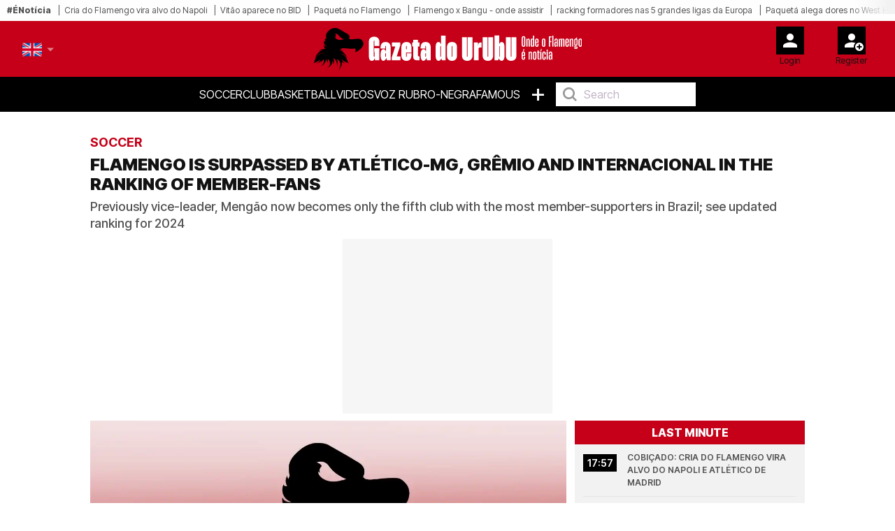

--- FILE ---
content_type: text/html; charset=UTF-8
request_url: https://gazetadourubu.com/noticia/flamengo-e-ultrapassado-pelo-atletico-mg-gremio-e-internacional-no-ranking-de-socio-torcedores?lang=en
body_size: 21483
content:
<!doctype html>
<html lang="en">
<head>
    <meta charset="utf-8">
<meta name="viewport" content="width=device-width, initial-scale=1, shrink-to-fit=no">

    <meta name="robots" content="noindex, follow">

<!-- Static meta-properties -->
<meta property="og:site_name" content="Gazeta do Urubu – Onde o Flamengo é Notícia" />
<meta property="og:locale" content="pt_BR" />
<meta name="twitter:site" content="@aGazetadourubu" />
<meta name="twitter:creator" content="@aGazetadourubu" />

            <link rel="image_src" href="https://gazetadourubu.com/storage/media-items/image/2024/02/gazeta_default_20240223022451.webp" />
    
    <link rel="canonical" href="https://gazetadourubu.com/noticia/flamengo-e-ultrapassado-pelo-atletico-mg-gremio-e-internacional-no-ranking-de-socio-torcedores" />

<link rel="shortcut icon" type="image/x-icon" href="/imgs/frontend/favicon.png" />

<link rel="preconnect" href="https://fonts.googleapis.com">
<link rel="preconnect" href="https://fonts.gstatic.com" crossorigin>

<!-- Preload critical font -->
<link rel="preload" href="https://fonts.gstatic.com/s/intertight/v7/NGSwv5HMAFg6IuGlBNMjxLsH8ahuQ2e8.woff2" as="font" type="font/woff2" crossorigin>

<!-- Font loading with display swap -->
<style>
    @font-face {
        font-family: 'Inter Tight';
        font-style: normal;
        font-weight: 400;
        font-display: swap;
        src: url(https://fonts.gstatic.com/s/intertight/v7/NGSwv5HMAFg6IuGlBNMjxLsH8ahuQ2e8.woff2) format('woff2');
        unicode-range: U+0000-00FF, U+0131, U+0152-0153, U+02BB-02BC, U+02C6, U+02DA, U+02DC, U+0304, U+0308, U+0329, U+2000-206F, U+2074, U+20AC, U+2122, U+2191, U+2193, U+2212, U+2215, U+FEFF, U+FFFD;
    }
</style>

    <link href="https://fonts.googleapis.com/css2?family=Inter+Tight:wght@300;400;500;600;700;800;900&display=swap" rel="stylesheet">

    <link rel="stylesheet" href="/css/frontend/bootstrap.min.css?v=1">
    <link rel="stylesheet" href="/css/frontend/slick.min.css?v=1">
    <link rel="stylesheet" href="/css/frontend/style.min.css?v=9">

<script>
    window.dataLayer = window.dataLayer || [];
    function gtag(){dataLayer.push(arguments);}

    (function() {
        function loadGtag() {
            var s = document.createElement("script");
            s.src = "https://www.googletagmanager.com/gtag/js?id=G-8741JVDZWY";
            s.async = true;
            document.head.appendChild(s);

            gtag('js', new Date());

                            gtag('config', 'G-8741JVDZWY', {
                    'content_group': 'Soccer'
                });
                    }
    
        window.addEventListener("scroll", loadGtag, { once: true });
        window.addEventListener("mousemove", loadGtag, { once: true });
        window.addEventListener("touchstart", loadGtag, { once: true });
    })();
</script>

    <!-- Google Ad Manager -->    
    <script>
        window.googletag=window.googletag||{cmd:[]};
        
        var advSlot1;
        var advSlot2;
        var advSlot3;
        var advSlot4;
        var advSlot5;
        var advSlot6;
        var advSlot7;
        var advSlot8;
        var advSlot9;
        var advSlot10;
        var advSlot11;
        var advSlot12;
        var advSlot13;
        var advSlot14;
        var advSlot15;
        var advSlot16;

        googletag.cmd.push(function() {
            advSlot1 = googletag.defineSlot('/22810034132/gazeta-do-urubu/gazeta-urubu_artigo_Mrec', [300, 250], 'div-gpt-ad-1762947216357-0').setTargeting('poslead', ['1']).addService(googletag.pubads());
            advSlot2 = googletag.defineSlot('/22810034132/gazeta-do-urubu/gazeta-urubu_artigo_Mrec', [300, 250], 'div-gpt-ad-1762948219357-0').setTargeting('paragrafo', ['1']).addService(googletag.pubads());
            advSlot3 = googletag.defineSlot('/22810034132/gazeta-do-urubu/gazeta-urubu_artigo_Mrec', [300, 250], 'div-gpt-ad-1762948563240-0').setTargeting('paragrafo', ['3']).addService(googletag.pubads());
            advSlot4 = googletag.defineSlot('/22810034132/gazeta-do-urubu/gazeta-urubu_artigo_Mrec', [300, 250], 'div-gpt-ad-1762949078717-0').setTargeting('paragrafo', ['5']).addService(googletag.pubads());
            advSlot5 = googletag.defineSlot('/22810034132/gazeta-do-urubu/gazeta-urubu_artigo_Mrec', [300, 250], 'div-gpt-ad-1762949684423-0').setTargeting('poslead', ['2']).addService(googletag.pubads());
            advSlot6 = googletag.defineSlot('/22810034132/gazeta-do-urubu/gazeta-urubu_artigo_Mrec', [300, 250], 'div-gpt-ad-1762949906397-0').setTargeting('paragrafo', ['1a']).addService(googletag.pubads());
            advSlot7 = googletag.defineSlot('/22810034132/gazeta-do-urubu/gazeta-urubu_artigo_Mrec', [300, 250], 'div-gpt-ad-1762950053339-0').setTargeting('paragrafo', ['3a']).addService(googletag.pubads());
            advSlot8 = googletag.defineSlot('/22810034132/gazeta-do-urubu/gazeta-urubu_artigo_Mrec', [300, 250], 'div-gpt-ad-1762950197899-0').setTargeting('paragrafo', ['5a']).addService(googletag.pubads());
            advSlot9 = googletag.defineSlot('/22810034132/gazeta-do-urubu/gazeta-urubu_artigo_Mrec', [300, 250], 'div-gpt-ad-1762950314717-0').setTargeting('poslead', ['3']).addService(googletag.pubads());
            advSlot10 = googletag.defineSlot('/22810034132/gazeta-do-urubu/gazeta-urubu_artigo_Mrec', [300, 250], 'div-gpt-ad-1762950538256-0').setTargeting('paragrafo', ['1b']).addService(googletag.pubads());
            advSlot11 = googletag.defineSlot('/22810034132/gazeta-do-urubu/gazeta-urubu_artigo_Mrec', [300, 250], 'div-gpt-ad-1762950629580-0').setTargeting('paragrafo', ['3b']).addService(googletag.pubads());
            advSlot12 = googletag.defineSlot('/22810034132/gazeta-do-urubu/gazeta-urubu_artigo_Mrec', [300, 250], 'div-gpt-ad-1762950707020-0').setTargeting('paragrafo', ['5b']).addService(googletag.pubads());
            advSlot13 = googletag.defineSlot('/22810034132/gazeta-do-urubu/gazeta-urubu_artigo_Mrec', [300, 250], 'div-gpt-ad-1762950829517-0').setTargeting('poslead', ['4']).addService(googletag.pubads());
            advSlot14 = googletag.defineSlot('/22810034132/gazeta-do-urubu/gazeta-urubu_artigo_Mrec', [300, 250], 'div-gpt-ad-1762951016727-0').setTargeting('paragrafo', ['1c']).addService(googletag.pubads());
            advSlot15 = googletag.defineSlot('/22810034132/gazeta-do-urubu/gazeta-urubu_artigo_Mrec', [300, 250], 'div-gpt-ad-1762951126386-0').setTargeting('paragrafo', ['3c']).addService(googletag.pubads());
            advSlot16 = googletag.defineSlot('/22810034132/gazeta-do-urubu/gazeta-urubu_artigo_Mrec', [300, 250], 'div-gpt-ad-1762951241154-0').setTargeting('paragrafo', ['5c']).addService(googletag.pubads());

            googletag.pubads().enableSingleRequest();
            googletag.pubads().disableInitialLoad();
            googletag.enableServices();
        });

        function loadGPTScript() {
            const script = document.createElement('script');
            script.src = 'https://securepubads.g.doubleclick.net/tag/js/gpt.js';
            script.async = true;
            script.crossOrigin = 'anonymous';
            document.head.appendChild(script);
        }
    
        window.addEventListener('scroll', loadGPTScript, { once: true });
        window.addEventListener('touchstart', loadGPTScript, { once: true });
        window.addEventListener('mousemove', loadGPTScript, { once: true });
    </script>
    <!-- Google Ad Manager END -->

    <title>FLAMENGO É ULTRAPASSADO PELO ATLÉTICO-MG, GRÊMIO E INTERNACIONAL NO RANKING DE SÓCIO-TORCEDORES | Gazetadourubu.com</title>
    <meta name="description" content="Antes vice-líder, Flamengo passa a ser apenas o quinto clube com mais sócio-torcedores do Brasil; veja ranking atualizado de 2024">
    <meta name="keywords" content="Atlético-MG, Grêmio, Internacional, Sócio-torcedores">
    <meta name="author" content="Redação Gazeta do Urubu" />
    
    <meta property="article:published_time" content="2024-03-22T15:37:54" />
    <meta property="article:modified_time" content="2025-10-08T07:15:59" />
    <meta property="og:type" content="article" />
    <meta property="og:title" content="FLAMENGO É ULTRAPASSADO PELO ATLÉTICO-MG, GRÊMIO E INTERNACIONAL NO RANKING DE SÓCIO-TORCEDORES | Gazetadourubu.com" />
    <meta property="og:description" content="Antes vice-líder, Flamengo passa a ser apenas o quinto clube com mais sócio-torcedores do Brasil; veja ranking atualizado de 2024" />
    <meta property="og:url" content="https://gazetadourubu.com/noticia/flamengo-e-ultrapassado-pelo-atletico-mg-gremio-e-internacional-no-ranking-de-socio-torcedores" />
    <meta property="og:image" content="https://gazetadourubu.com/storage/media-items/image/2024/02/gazeta_default_20240223022451.webp" />
    <meta property="og:image:width" content="1224" />
    <meta property="og:image:height" content="689" />
    <meta property="og:image:alt" content="Gazeta do Urubu – Onde o Flamengo é Notícia">
    <!--<meta property="og:image:type" content="image/jpeg" /-->
    <meta name="twitter:card" content="summary_large_image" />
    <meta name="twitter:title" content="FLAMENGO É ULTRAPASSADO PELO ATLÉTICO-MG, GRÊMIO E INTERNACIONAL NO RANKING DE SÓCIO-TORCEDORES | Gazetadourubu.com" />
    <meta name="twitter:description" content="Antes vice-líder, Flamengo passa a ser apenas o quinto clube com mais sócio-torcedores do Brasil; veja ranking atualizado de 2024" />
    <meta name="twitter:image" content="https://gazetadourubu.com/storage/media-items/image/2024/02/gazeta_default_20240223022451.webp" />
    <meta name="twitter:label1" content="Escrito por" />
    <meta name="twitter:data1" content="" />
            <script type="application/ld+json">{"@context":"https://schema.org","@type":"NewsArticle","mainEntityOfPage":{"@type":"WebPage","@id":"https://gazetadourubu.com/noticia/ flamengo-e-ultrapassado-pelo-atletico-mg-gremio-e-internacional-no-ranking-de-socio-torcedores"},"headline":"FLAMENGO \u00c9 ULTRAPASSADO PELO ATL\u00c9TICO-MG, GR\u00caMIO E INTERNACIONAL NO RANKING DE S\u00d3CIO-TORCEDORES | Gazetadourubu.com","description":"Antes vice-l\u00edder, Flamengo passa a ser apenas o quinto clube com mais s\u00f3cio-torcedores do Brasil; veja ranking atualizado de 2024","articleSection":"Soccer","image":{"@type":"ImageObject","url":"https://gazetadourubu.com/storage/media-items/image/2024/02/gazeta_default_20240223022451.webp","width":1200,"height":800},"author":{"@type":"Person","name":"Reda\u00e7\u00e3o Gazeta do Urubu"},"publisher":{"@type":"Organization","name":"Gazeta do Urubu","logo":{"@type":"ImageObject","url":"https://gazetadourubu.com/imgs/frontend/logo.svg","width":200,"height":60}},"datePublished":"2024-03-22T15:37:54","dateModified":"2025-10-08T07:15:59"}</script>
    
    <link rel="preload" as="image" href="https://gazetadourubu.com/storage/media-items/image/2024/02/gazeta_default_20240223022451.webp" fetchpriority="high">

    <style>
        p > a {
            font-size: 1.0rem !important;
            letter-spacing: 0em !important;
        }

        div.related-content a {
            font-size: 13px !important;
        }

        .sapo-pub {
            display: flex; 
            align-items: center; 
            justify-content: center; 
            margin-bottom: 10px;
            height: 250px;
        }

        /* Prevent layout shift by giving containers proper dimensions */
        .container-leo.no-tabs {
            min-height: 100vh;
            contain: layout;
        }

        /* Ensure figures have consistent dimensions to prevent layout shift */
        .crop-height {
            aspect-ratio: 16/9;
            /* overflow: hidden; */
            contain: layout;
        }

        .crop-height img {
            width: 100%;
            height: 100%;
            object-fit: cover;
        }

        /* Prevent layout shift in card components */
        .card-vertical {
            contain: layout;
        }

        .card-top {
            aspect-ratio: 16/9;
            object-fit: cover;
        }

        @media (max-width: 768px) {
            .sapo-pub {
                width: 100%;
                height: 600px;
                background-color: #f5f5f5;
            }

            .container-leo.no-tabs {
                min-height: auto;
            }

            /* Optimize image containers */
            .crop-height {
                aspect-ratio: 16/9;
                contain: layout;
            }
                        
            .rect-img-container {
                aspect-ratio: 3/2;
                contain: layout;
            }

            /* Prevent layout shifts */
            .card-top, 
            .related-img {
                aspect-ratio: 16/9;
                object-fit: cover;
                width: 100%;
                height: auto;
                background-color: #f0f0f0;
            }

            .crop-height img {
                width: 100%;
                height: auto;
            }

            figure figcaption {
                margin-top: -12px !important;
            }
        }
    </style>
</head>
<body>

<style>
    .barra-enoticia {
        min-height: 30px !important;
    }
    
    figure figcaption {
        color: #333333 !important;
        background-color: rgba(255, 255, 255, 0.95) !important;
        padding: 6px 0px !important;
        line-height: 1.4 !important;
        border-radius: 0 4px 4px 0 !important;
    }
    
    .crop-height figure figcaption {
        background-color: rgba(0, 0, 0, 0.85) !important;
        color: #ffffff !important;
    }
    
    body {
        color: #1a1a1a !important;
        background-color: #ffffff !important;
    }
</style>



    <header class="main-header on-desktop">
        <div class="barra-enoticia">
            <div class="enoticia-gradient"></div>
            <ul class="list-links-barra-enoticia">
                <li><span>#ÉNotícia</span></li>
                                    <li><a href="/noticia/cobicado-cria-do-flamengo-vira-alvo-do-napoli-e-atletico-de-madrid">Cria do Flamengo vira alvo do Napoli</a></li>    
                                    <li><a href="/noticia/vitao-aparece-no-bid-e-vira-opcao-para-filipe-luis-no-flamengo">Vitão aparece no BID</a></li>    
                                    <li><a href="/noticia/exclusivo-west-ham-diminui-a-pedida-por-lucas-paqueta-e-meia-se-aproxima-do-flamengo">Paquetá no Flamengo</a></li>    
                                    <li><a href="/noticia/flamengo-x-bangu-onde-assistir-provavel-escalacao-e-horario-do-cariocao">Flamengo x Bangu - onde assistir</a></li>    
                                    <li><a href="/noticia/flamengo-e-o-unico-brasileiro-em-ranking-de-formadores-nas-5-grandes-ligas-da-europa">racking formadores nas 5 grandes ligas da Europa</a></li>    
                                    <li><a href="/noticia/paqueta-alega-dores-no-west-ham-e-aguarda-reuniao-decisiva-com-o-flamengo">Paquetá alega dores no West Ham</a></li>    
                                    <li><a href="/noticia/que-horas-e-o-jogo-do-flamengo-hoje-confira-detalhes">Que horas é o jogo do Flamengo hoje</a></li>    
                                    <li><a href="/noticia/jogo-do-flamengo-vai-passar-na-globo-hoje-mengao-enfrenta-o-bangu">Jogo do Flamengo vai passar na Globo</a></li>    
                                    <li><a href="/noticia/confira-a-provavel-escalacao-do-flamengo-para-enfrentar-o-bangu">Confira a provável escalação do Flamengo</a></li>    
                                    <li><a href="/noticia/michael-aceita-condicao-do-santos-e-fica-mais-proximo-de-deixar-o-flamengo">Michael aceita reduzir salário pelo Santos</a></li>    
                                    <li><a href="/noticia/pablo-mari-e-jorge-jesus-tem-duelo-de-ex-flamengo-na-arabia-saudita">Mari e JJ se enfrentam na Arábia Saudita</a></li>    
                                    <li><a href="/noticia/paqueta-nao-treina-no-west-ham-em-meio-a-negociacoes-com-o-flamengo">Paquetá não treina</a></li>    
                                    <li><a href="/noticia/ex-fluminense-revela-se-jogaria-no-flamengo-se-um-time">Kauã Elias aceita jogar no Flamengo</a></li>    
                                    <li><a href="/noticia/confira-data-da-reuniao-entre-flamengo-e-west-ham-por-lucas-paqueta">Reunião por Paquetá</a></li>    
                                    <li><a href="/noticia/confira-a-escala-da-arbitragem-para-flamengo-x-bangu-no-carioca">Arbitragem definida para BANxFLA</a></li>    
                                    <li><a href="/noticia/ingressos-esgotados-para-flamengo-x-bangu-pelo-campeonato-carioca">Ingressos esgotados para Fla x Bangu</a></li>    
                                    <li><a href="/noticia/west-ham-tera-reuniao-interna-para-definir-negociacao-de-paqueta-com-o-flamengo">West Ham terá reunião interna</a></li>    
                                    <li><a href="/noticia/negociacao-do-sao-paulo-por-allan-trava-apos-pedida-do-flamengo">Negociação do SP por Allan trava</a></li>    
                                    <li><a href="/noticia/flamengo-quer-solucao-imediata-com-a-libra-por-direitos-de-tv">Fla se manifesta por direitos de TV na Libra</a></li>    
                                    <li><a href="/noticia/cria-do-flamengo-pode-estar-a-caminho-do-napoli-da-italia">João Gomes na mira do Napoli</a></li>    
                                    <li><a href="/noticia/flamengo-tem-segundo-dia-de-atividades-com-sequencia-de-exames-nos-atletas">Segundo dia de pré-temporada</a></li>    
                                    <li><a href="/noticia/flamengo-aposta-em-trunfo-para-contratar-paqueta-junto-ao-west-ham">Flamengo aposta em vontade de Paquetá</a></li>    
                                    <li><a href="/noticia/flamengo-esta-proximo-de-renovacao-com-aumento-de-patrocinadora">Renovação encaminhada com o BRB</a></li>    
                                    <li><a href="/noticia/andrew-ja-tem-data-para-chegar-ao-rio-e-se-apresentar-ao-flamengo">Andrew chega nesta terça ao Rio</a></li>    
                                    <li><a href="/noticia/dm-do-flamengo-da-panorama-sobre-situacao-de-pedro-esta">Pedro se reapresenta em boas condições</a></li>    
                                    <li><a href="/noticia/west-ham-quer-valor-astronomico-para-vender-paqueta-ao-flamengo">Pedida do West Ham por Paquetá</a></li>    
                                    <li><a href="/noticia/medico-do-flamengo-critica-cbf-por-jogo-contra-o-corinthians-bem-incomodado">DM critica CBF pelo horário da Supercopa</a></li>    
                                    <li><a href="/noticia/flamengo-e-west-ham-marcam-reuniao-por-lucas-paqueta-afirma-jornalista">Reunião por Paquetá</a></li>    
                                    <li><a href="/noticia/west-ham-responde-proposta-do-flamengo-por-lucas-paqueta">West Ham recusa proposta</a></li>    
                                    <li><a href="/noticia/ao-vivo-confira-a-coletiva-com-membros-da-comissao-do-flamengo">Coletiva Ao vivo</a></li>    
                            </ul>
        </div>

        <div class="container-fluid logo-header">
            <div class="row align-items-start">
                <div class="col">
                                            <div class="language-v2" data-lang-menu>
                            <div class="current-lang">
                                <img src="/imgs/frontend/en.png" alt="" class="language__img">
                            </div>
                            <div class="language-options-wrap">
                                <div class="language-options">
                                                                            <a href="https://gazetadourubu.com/noticia/flamengo-e-ultrapassado-pelo-atletico-mg-gremio-e-internacional-no-ranking-de-socio-torcedores?lang=pt-br">
                                            <img src="/imgs/frontend/pt-br.png" alt="" data-lang="pt-br" class="language__img ">
                                            <span>pt-br</span>
                                        </a>
                                                                            <a href="https://gazetadourubu.com/noticia/flamengo-e-ultrapassado-pelo-atletico-mg-gremio-e-internacional-no-ranking-de-socio-torcedores?lang=en">
                                            <img src="/imgs/frontend/en.png" alt="" data-lang="en" class="language__img active">
                                            <span>en</span>
                                        </a>
                                                                    </div>
                            </div>
                        </div>
                                    </div>
                <div class="col logo-header-center">
                    <a href="/"><img src="/imgs/frontend/logo.svg" alt="Logotipo Gazeta do Urubu" class="on-desktop" loading="lazy"></a>
                </div>
                <div class="col">
                    <aside id="header-account-without-login" class="tools-header">
                        <a href="/login">
                            <div class="login-account">
                                <img src="/imgs/frontend/icon-login.svg" width="40" height="40" alt="Login" loading="lazy">
                                <span class="caption">Login</span>
                            </div>
                        </a>
                        <a href="/create">
                            <div class="create-account">
                                <img src="/imgs/frontend/icon-new-account.svg" width="40" height="40" alt="Criar conta do utilizador" loading="lazy">
                                <span class="caption">Register</span>
                            </div>
                        </a>
                    </aside>
                    <aside id="header-account-with-login" class="tools-header" style="display: none">
                        <div class="login-account pointer-none">
                            <img src="/imgs/frontend/icon-logado.svg" width="40" height="40" alt="Login" loading="lazy">
                            <span id="header-account-caption" class="caption"></span>
                        </div>
                        <a href="#" onclick="User.logout()">
                            <div class="create-account">
                                <img src="/imgs/frontend/icon-logout.svg" width="40" height="40" alt="Criar conta do utilizador" loading="lazy">
                                <span class="caption">Logout</span>
                            </div>
                        </a>
                    </aside>
                </div>
            </div>
        </div>
        <nav class="on-desktop">
            <ul class="nav">
                
                <li><a href="/noticias/futebol">Soccer</a></li>
                <li><a href="/noticias/clube">Club</a></li>
                <li><a href="/noticias/basquete">Basketball</a></li>
                <li><a href="/videos">Videos</a></li>
                <li><a href="/opiniao">Voz Rubro-Negra</a></li>
                <li><a href="/noticias/famosos">Famous</a></li>
                <li><a href="#" class="mais">+</a>
                    <ul class="menu-mais">
                        <li><a href="/noticias/futebol-de-base">Basic football</a></li>
                        <li><a href="/noticias/extra-flamengo">Extra Flamengo</a></li>
                        <li><a href="/fotogalerias">Photo galleries</a></li>
                    </ul>
                </li>
                <li>
                    <input type="text" placeholder="Search" onkeyup="searchOnKeyUp(this, event)">
                </li>
            </ul>
        </nav>
    </header>


<div class="container container-leo no-tabs">
    <div class="row">
        <div class="col-12 main-news-block-title px-md-0">
            <p class="card-title">Soccer</p>
            <h1 class="card-text-detail">FLAMENGO IS SURPASSED BY ATLÉTICO-MG, GRÊMIO AND INTERNACIONAL IN THE RANKING OF MEMBER-FANS</h1>
            <h2 class="card-sub-title">Previously vice-leader, Mengão now becomes only the fifth club with the most member-supporters in Brazil; see updated ranking for 2024</h2>
        </div>
    </div>

            <!-- GAM PL1 - 300x250 -->
        <div id="div-gpt-ad-1762947216357-0" style="width: 300px; height: 250px; margin: 0 auto 10px auto; background-color: #f6f6f6">
            <script>
                googletag.cmd.push(function() {
                    googletag.display('div-gpt-ad-1762947216357-0');
                    googletag.pubads().refresh([advSlot1]);
                });
            </script>
        </div>
        <!-- GAM PL1 END -->
    
    <!-- MODULO NOTICIAS GENÉRICO - DESKTOP - ÚLTIMA HORA-->
    <div class="row" style="content-visibility: auto">
        <div class="col-12 col-md-8 px-md-0">
            <div class="row ms-0 ps-0 pt-0">
                <figure class="ps-0 crop-height">
                                            <img src="https://gazetadourubu.com/storage/media-items/image/2024/02/gazeta_default_20240223022451.webp"
                            alt=""
                            class="ps-0"
                            fetchpriority="high"
                            width="800"
                            height="450">
                                        <figcaption>
                        
                    </figcaption>
                </figure>
                <div class="card-body">
                    <p class="card-date-time">22 Mar 2024 | 15:37 | </p>
                    <a href="#" onclick="Comments.show(13120, 'FLAMENGO IS SURPASSED BY ATLÉTICO-MG, GRÊMIO AND INTERNACIONAL IN THE RANKING OF MEMBER-FANS')" title="Comentários" class="mylink"><img src="/imgs/frontend/ico-comment.svg" width="17"height="18" loading="lazy" alt="Icon Comentário">0</a>
                </div>
            </div>

            

            <div class="row">
                <div class="col-12 main-text-detail-news">
                    <p>Despite having the biggest fan base in the world, far from the other clubs, Flamengo is far from leading the ranking of fan partners. According to a GE survey, Rubro-Negro is only the fifth team in Brazil with the largest number of affiliated fans. The portal calculated the numbers directly with the clubs and created a table between the first division teams with the most members. In first place comes Palmeiras, alone. alviverde has 176,521 fan members.</p><br><!-- GAM P1 - 300x250 -->
    <div id="div-gpt-ad-1762948219357-0" style="width: 300px; height: 250px; margin: 0 auto 10px auto; background-color: #f6f6f6">
        <script>googletag.cmd.push(function() {
            googletag.display('div-gpt-ad-1762947216357-0');
            googletag.pubads().refresh([advSlot2]);});
        </script>
    </div>
    <!-- GAM P1 END -->




<p>With a surprising difference of almost 100 thousand registrations, Flamengo appears off the podium, in fifth place, with 77 thousand members. Atlético-MG, Grêmio and Internacional are also ahead of Mais Querido. Coincidentally, the most popular clubs in Brazil leave something to be desired when it comes to social registration. Not only Flamengo has a number below expectations, but also Corinthians. Black and white is even worse: it is in 11th place, with 43 thousand STs.</p><br><div class="mb-3">
        <div class="related-header">
            <h3 class="related-title">Related News</h3>
        </div>
        <div class="related-content">
                            <div id="related-0-0" style="display: block">
                    <p><span>Soccer.</span> <a href="/noticia/atletico-mg-fecha-contratacao-de-victor-hugo-ex-flamengo">Atlético-MG fecha contratação de Victor Hugo, ex-Flamengo</a></p>
                </div>
                            <div id="related-0-1" style="display: block">
                    <p><span>Soccer.</span> <a href="/noticia/victor-hugo-recusa-o-santos-e-encaminha-acerto-com-rival-do-flamengo">Victor Hugo recusa o Santos e encaminha acerto com rival do Flamengo</a></p>
                </div>
                            <div id="related-0-2" style="display: block">
                    <p><span>Soccer.</span> <a href="/noticia/flamengo-pode-ser-obrigado-a-pagar-o-santos-por-emprestimo-de-victor-hugo">Flamengo pode ser obrigado a pagar o Santos por empréstimo de Victor Hugo</a></p>
                </div>
                            <div id="related-0-3" style="display: none">
                    <p><span>Soccer.</span> <a href="/noticia/atletico-mg-encaminha-compra-de-victor-hugo-do-flamengo">Atlético-MG encaminha compra de Victor Hugo, do Flamengo</a></p>
                </div>
                            <div id="related-0-4" style="display: none">
                    <p><span>Soccer.</span> <a href="/noticia/atletico-mg-procura-condicoes-de-contratacao-de-meia-do-flamengo">Atlético-MG procura condições de contratação de meia do Flamengo</a></p>
                </div>
                            <div id="related-0-5" style="display: none">
                    <p><span>Soccer.</span> <a href="/noticia/renan-lodi-reforco-do-atletico-mg-revela-idolatria-por-jogador-do-flamengo">Renan Lodi, reforço do Atlético-MG, revela idolatria por jogador do Flamengo</a></p>
                </div>
                            <div id="related-0-6" style="display: none">
                    <p><span>Soccer.</span> <a href="/noticia/campeao-da-libertadores-pelo-flamengo-fica-proximo-do-bragantino">Campeão da Libertadores pelo Flamengo fica próximo do Bragantino</a></p>
                </div>
                            <div id="related-0-7" style="display: none">
                    <p><span>Soccer.</span> <a href="/noticia/empreario-de-gerson-ironiza-proposta-de-rival-do-flamengo-nao-pagam-ninguem">Empresário de Gerson ironiza proposta de rival do Flamengo: "Não pagam ninguém"</a></p>
                </div>
                            <div id="related-0-8" style="display: none">
                    <p><span>Soccer.</span> <a href="/noticia/clubes-de-gramado-sintetico-se-unem-contra-o-flamengo-que-tem-apoio-de-neymar">Clubes de gramado sintético se unem contra o Flamengo, que tem apoio de Neymar</a></p>
                </div>
                    </div>
        <div class="related-footer">
            <button onclick="previousRelated(0)"><</button>
            <button onclick="nextRelated(0)">></button>
        </div>
    </div>

<p><b>See the complete ranking:</b></p><br><!-- GAM P3 - 300x250 -->
<div id="div-gpt-ad-1762948563240-0" style="width: 300px; height: 250px; margin: 0 auto 10px auto; background-color: #f6f6f6">
    <script>googletag.cmd.push(function() {
        googletag.display('div-gpt-ad-1762948563240-0');
        googletag.pubads().refresh([advSlot3]);});
    </script>
</div>
<!-- GAM P3 END -->




<p>1. Palmeiras — 176,521 members</p>
<p>2. International — 140,000</p><br><!-- GAM P5 - 300x250 -->
<div id="div-gpt-ad-1762949078717-0" style="width: 300px; height: 250px; margin: 0 auto 10px auto; background-color: #f6f6f6">
    <script>googletag.cmd.push(function() {
        googletag.display('div-gpt-ad-1762949078717-0');
        googletag.pubads().refresh([advSlot4]);});
    </script>
</div>
<!-- GAM P5 END -->




<p>3. Grêmio — 112,075</p>
<p>4. Atlético-MG — 77,242</p>
<p>5. Flamengo — 77,000</p>
<p>6. Bahia — 65,000</p>
<p>7. Fluminense — 61,592</p>
<p>8. Botafogo — 56,419</p>
<p>9. São Paulo — 55,058</p>
<p>10. Vasco — 45,000</p>
<p>11. Corinthians — 43,000</p>
<p>12. Cruzeiro — 42,767</p>
<p>13. Athletico — 40,000</p>
<p>14. Fortaleza — 37,574</p>
<p>15. Vitória — 31,329</p>
<p>16. Criciúma — 17,200</p>
<p>17. Youth — 7,566</p>
<p>18. Bragantino — 7,500</p>
<p>19. Cuiabá — 2,000</p>
<p>20. Atlético-GO — 2,000</p>
<p>In March last year, Goal also carried out a survey to find out the number of STs in Brazilian clubs. But at the time, Flamengo was in second place, with 100 thousand fans. Palmeiras was already first, but with a much smaller difference to Rubro-Negro: alviverde had 136,670. This means that Mais Querido fell three positions in just one year, losing around 20 thousand members. Meanwhile, Inter, Grêmio and Atlético-MG rose. In particular the duo from Rio Grande do Sul, who together gained more than 90 thousand fan members.</p>
<p><b>HOW DOES FLAMENGO FAN MEMBERSHIP WORK?</b></p>
<p>O Nação, Flamengo fan membership program currently has five categories: in ascending order, Bronze, Silver, Gold, Platinum and Diamond. The difference between each one is the priority for purchasing tickets. Regardless of the plan they subscribe to, Flamengo fan members are entitled to a series of benefits, such as free shirt customization, cashback at official Fla stores, free monthly subscription to Fla TV+ and 10GB internet bonus on FlaChip.</p>

<p>As for the values, the minimum payment for membership is R$44.70 per month, which entitles the fan to join the Bronze plan. The most expensive is Diamante, which costs R$325.40/month. All plans are paid in annual installments and with the possibility of paying up to 12 installments by credit card, or paying everything in cash (PIX or bank slip). Registering to become a Flamengo ST is simple. Just access the<a href="https://www.flamengo.com.br/flatv/nacao-rubro-negra/free/seja-socio-torcedor-" target="_blank">Mengão's official website</a > and provide basic data, such as email, telephone and home address.</p>
<p><br></p>
<p><div class="twitter-tweet twitter-tweet-rendered" style="display: flex; max-width: 550px; width: 100%; margin-top: 10px; margin-bottom: 10px;"><iframe loading="lazy" title="1768425046" id="twitter-widget-1" scrolling="no" frameborder="0" allowtransparency="true" allowfullscreen="true" class="" style="position: static; visibility: visible; width: 439px; height: 752px; display: block; flex-grow: 1;" title="X Post" data-src="https://platform.twitter.com/embed/Tweet.html?dnt=false&embedId=twitter-widget-1&features=%3D%3D&frame=false&hideCard=false&hideThread=false&id=1771162583401205956&lang=en&origin= https%3A%2F%2Fgazetadourubu.com%2Fadmin%2Farticles%2Fcreate&sessionId=5d7117c8011b297ad7cc78b628315420455a85ed&theme=light&widgetsVersion=2615f7e52b7e0%3A1702314776716&width=55 0px" data-tweet-id="1771162583401205956"></iframe></div><div class="twitter -tweet twitter-tweet-rendered" style="display: flex; max-width: 550px; width: 100%; margin-top: 10px; margin-bottom: 10px;"><br></div></p>

                                            
                                    </div>
            </div>

            <div data-type="_mgwidget" data-widget-id="1901317" style="min-height: 600px; background: #fafafa;"></div>
            <script>(function(w,q){w[q]=w[q]||[];w[q].push(["_mgc.load"])})(window,"_mgq");</script>
        </div>

                    <div class="col-12 col-md-4 pe-md-0 on-desktop">
                <div class="block-list">
    <span class="block-list-title">Last minute</span>
    <ul class="block-list-list">
                    <li class="block-list-item">
                <span class="block-list-date">
                    17:57
                </span>
                <a href="/noticia/cobicado-cria-do-flamengo-vira-alvo-do-napoli-e-atletico-de-madrid" class="ellipsis-3 upper">Cobiçado: Cria do Flamengo vira alvo do Napoli e Atlético de Madrid</a>
            </li>
                    <li class="block-list-item">
                <span class="block-list-date">
                    16:59
                </span>
                <a href="/noticia/vitao-aparece-no-bid-e-vira-opcao-para-filipe-luis-no-flamengo" class="ellipsis-3 upper">Vitão aparece no BID e vira opção para Filipe Luís no Flamengo</a>
            </li>
                    <li class="block-list-item">
                <span class="block-list-date">
                    16:17
                </span>
                <a href="/noticia/exclusivo-west-ham-diminui-a-pedida-por-lucas-paqueta-e-meia-se-aproxima-do-flamengo" class="ellipsis-3 upper">Exclusivo: West Ham diminui pedida por Lucas Paquetá e meia se aproxima do Flamengo</a>
            </li>
                    <li class="block-list-item">
                <span class="block-list-date">
                    12:12
                </span>
                <a href="/noticia/flamengo-x-bangu-onde-assistir-provavel-escalacao-e-horario-do-cariocao" class="ellipsis-3 upper">Flamengo x Bangu - onde assistir, provável escalação e horário do Cariocão</a>
            </li>
                    <li class="block-list-item">
                <span class="block-list-date">
                    11:48
                </span>
                <a href="/noticia/flamengo-e-o-unico-brasileiro-em-ranking-de-formadores-nas-5-grandes-ligas-da-europa" class="ellipsis-3 upper">Flamengo é o único brasileiro em ranking de formadores nas 5 grandes ligas da Europa</a>
            </li>
                    <li class="block-list-item">
                <span class="block-list-date">
                    11:29
                </span>
                <a href="/noticia/paqueta-alega-dores-no-west-ham-e-aguarda-reuniao-decisiva-com-o-flamengo" class="ellipsis-3 upper">Paquetá alega dores no West Ham e aguarda reunião decisiva com o Flamengo</a>
            </li>
                    <li class="block-list-item">
                <span class="block-list-date">
                    11:10
                </span>
                <a href="/noticia/que-horas-e-o-jogo-do-flamengo-hoje-confira-detalhes" class="ellipsis-3 upper">Que horas é o jogo do Flamengo hoje? Confira detalhes</a>
            </li>
                    <li class="block-list-item">
                <span class="block-list-date">
                    10:15
                </span>
                <a href="/noticia/jogo-do-flamengo-vai-passar-na-globo-hoje-mengao-enfrenta-o-bangu" class="ellipsis-3 upper">Jogo do Flamengo vai passar na Globo hoje? Mengão enfrenta o Bangu</a>
            </li>
                    <li class="block-list-item">
                <span class="block-list-date">
                    10:03
                </span>
                <a href="/noticia/confira-a-provavel-escalacao-do-flamengo-para-enfrentar-o-bangu" class="ellipsis-3 upper">Confira a provável escalação do Flamengo para enfrentar o Bangu</a>
            </li>
            </ul>
    <a href="/ultima-hora" class="block-list-link">View more</a>
</div>            </div>
            </div>

    <hr class="main-divider">

            
        <div id="inv-1" class="row d-none" style="content-visibility: auto">
            <div class="col-12 col-md-8 px-md-0">
                <div class="row">
                    <div class="col-12 main-news-block-title">
                        <h5 class="card-title">Soccer</h5>
                        <h2 class="card-text-detail">Cobiçado: Cria do Flamengo vira alvo do Napoli e Atlético de Madrid</h2>
                        <p class="card-sub-title">Volante criado no Ninho do Urubu desperta interesse de Diego Simeone para substituir Conor Gallagher; jornal espanhol destaca formação na base rubro-negra</p>
                    </div>
                </div>

                                                            <!-- GAM PL2 - 300x250 -->
                        <div id="div-gpt-ad-1762949684423-0" style="width: 300px; height: 250px; margin: 0 auto 10px auto; background-color: #f6f6f6">
                            <script>googletag.cmd.push(function() {
                                googletag.display('div-gpt-ad-1762949684423-0');
                                googletag.pubads().refresh([advSlot5]);});
                            </script>
                        </div>
                        <!-- GAM PL2 END -->
                    
                    
                                    
                <div class="row ms-0 ps-0 pt-0">
                    <figure class="ps-0 crop-height">
                                                    <img src="https://gazetadourubu.com/storage/media-items/images/2026/01/vini-jr-paqueta-joao-gomes_20260114055524.webp" loading="lazy" alt="Alvo de Atlético de Madrid, Napoli e United, João Gomes é destaque do Wolves e pode render lucros ao Flamengo - foto: reprodução" class="ps-0">
                            <figcaption>Alvo de Atlético de Madrid, Napoli e United, João Gomes é destaque do Wolves e pode render lucros ao Flamengo - foto: reprodução</figcaption>
                                                                    </figure>
                    <div class="card-body">
                        <p class="card-date-time">14 Jan 2026 | 17:57 | </p>
                        <a href="#" onclick="Comments.show(39985, 'Cobiçado: Cria do Flamengo vira alvo do Napoli e Atlético de Madrid')" title="Comentários" class="mylink"><img src="/imgs/frontend/ico-comment.svg" width="17"height="18" loading="lazy" alt="Icon Comentário">0</a>
                    </div>
                </div>

                

                <div class="row">
                    <div class="col-12 main-text-detail-news">
                        <p>Revelado nas categorias de base do Flamengo, <a href="https://gazetadourubu.com/noticia/ex-flamengo-joao-gomes-entra-na-mira-de-outro-clube-da-premier-league" target="_blank">João Gomes</a> pode estar prestes a desembarcar na capital espanhola. Contudo, o destino não seria para atuar ao lado de Vinicius Jr, mas sim para defender as cores do rival Atlético de Madrid. <b>O volante, que atualmente defende o Wolverhampton</b>, da Inglaterra, entrou na lista de prioridades da equipe comandada por Diego Simeone.</p><br><!-- GAM P1a - 300x250 -->
    <div id="div-gpt-ad-1762949906397-0" style="width: 300px; height: 250px; margin: 0 auto 10px auto; background-color: #f6f6f6">
        <script>googletag.cmd.push(function() {
            googletag.display('div-gpt-ad-1762949906397-0');
            googletag.pubads().refresh([advSlot6]);});
        </script>
    </div>
    <!-- GAM P1a END -->



<p>A movimentação no mercado ocorre após a transferência de Conor Gallagher para o Tottenham. Visando repor a perda e fortalecer o setor central, o diretor de futebol do clube colchonero, <b>Mateu Alemany, identificou no brasileiro as características ideais para a equip</b>e. A informação foi divulgada pelo jornal espanhol "Marca", que coloca o ex-rubro-negro como o principal alvo da diretoria.</p><br><div class="mb-3">
        <div class="related-header">
            <h3 class="related-title">Related News</h3>
        </div>
        <div class="related-content">
                            <div id="related-1-0" style="display: block">
                    <p><span>Soccer.</span> <a href="/noticia/cria-do-flamengo-pode-estar-a-caminho-do-napoli-da-italia">Cria do Flamengo pode estar a caminho do Napoli, da Itália</a></p>
                </div>
                            <div id="related-1-1" style="display: block">
                    <p><span>Soccer.</span> <a href="/noticia/ex-flamengo-joao-gomes-entra-na-mira-de-outro-clube-da-premier-league">Ex-Flamengo, João Gomes entra na mira de outro clube da Premier League</a></p>
                </div>
                            <div id="related-1-2" style="display: block">
                    <p><span>Soccer.</span> <a href="/noticia/manchester-united-nega-negociacao-atual-por-joao-gomes-ex-flamengo">Manchester United nega negociação atual por João Gomes, ex-Flamengo</a></p>
                </div>
                            <div id="related-1-3" style="display: none">
                    <p><span>Soccer.</span> <a href="/noticia/manchester-united-negocia-compra-de-ex-flamengo-por-r-310-milhoes">Manchester United negocia compra de ex-Flamengo por R$ 310 milhões</a></p>
                </div>
                            <div id="related-1-4" style="display: none">
                    <p><span>Soccer.</span> <a href="/noticia/exclusivo-manchester-united-define-data-para-ter-joao-gomes-ex-flamengo">Exclusivo: Manchester United define data para ter João Gomes, ex-Flamengo</a></p>
                </div>
                            <div id="related-1-5" style="display: none">
                    <p><span>Soccer.</span> <a href="/noticia/manchester-united-pretende-investir-em-joao-gomes-em-janeiro-saiba-valor">Manchester United pretende investir em João Gomes, ex-Flamengo, em janeiro; saiba valor</a></p>
                </div>
                            <div id="related-1-6" style="display: none">
                    <p><span>Soccer.</span> <a href="/noticia/saiba-quanto-sera-o-lucro-milionario-do-flamengo-com-a-venda-de-joao-gomes-ao-manchester-united">Saiba quanto será o lucro milionário do Flamengo com a venda de João Gomes ao Manchester United</a></p>
                </div>
                            <div id="related-1-7" style="display: none">
                    <p><span>Soccer.</span> <a href="/noticia/manchester-united-quer-oferecer-fortuna-milionaria-para-ter-joao-gomes-ex-flamengo">Manchester United quer oferecer fortuna milionária para ter João Gomes, ex-Flamengo</a></p>
                </div>
                            <div id="related-1-8" style="display: none">
                    <p><span>Soccer.</span> <a href="/noticia/ex-flamengo-joao-gomes-deve-atuar-em-gigante-da-premier-league">Ex-Flamengo, João Gomes deve atuar em gigante da Premier League</a></p>
                </div>
                    </div>
        <div class="related-footer">
            <button onclick="previousRelated(1)"><</button>
            <button onclick="nextRelated(1)">></button>
        </div>
    </div>

<p><h5><b>DESTAQUE INDIVIDUAL&nbsp;</b></h5></p><br><!-- GAM P3a - 300x250 -->
<div id="div-gpt-ad-1762950053339-0" style="width: 300px; height: 250px; margin: 0 auto 10px auto; background-color: #f6f6f6">
    <script>googletag.cmd.push(function() {
        googletag.display('div-gpt-ad-1762950053339-0');
        googletag.pubads().refresh([advSlot7]);});
    </script>
</div>
<!-- GAM P3a END -->



<p>A publicação espanhola ressalta que, apesar da fase crítica vivida pelo Wolverhampton, <a href="https://www.sofascore.com/pt/football/player/joao-gomes/1015267" target="_blank">João Gomes </a>mantém seu prestígio em alta. Aos 24 anos e com passagens pela Seleção Brasileira, <b>o jogador é visto como um pilar de consistência em um time que amarga a lanterna da Premier League </b>e corre sérios riscos de rebaixamento.</p>
<p>O "Marca" não poupou elogios à origem do atleta. O jornal classificou o Flamengo como "um dos grandes do Brasil" e uma das equipes que "mais exporta talentos" para o futebol mundial, validando a qualidade da formação recebida por Gomes no Ninho do Urubu. Profissionalizado em 2020, o <b>volante permaneceu na Gávea até 2022.</b></p><br><!-- GAM P5a - 300x250 -->
<div id="div-gpt-ad-1762950197899-0" style="width: 300px; height: 250px; margin: 0 auto 10px auto; background-color: #f6f6f6">
    <script>googletag.cmd.push(function() {
        googletag.display('div-gpt-ad-1762950197899-0');
        googletag.pubads().refresh([advSlot8]);});
    </script>
</div>
<!-- GAM P5a END -->



<p><h5>DISPUTA ACIRRADA&nbsp;</h5></p>
<p>O Atlético de Madrid não está sozinho na corrida pela contratação do meio-campista. <b>O desempenho de João Gomes já havia atraído olhares de outros centros importantes</b>. Na Itália, o Napoli demonstrou interesse recente, enquanto na própria Inglaterra, o Manchester United monitora a situação do atleta. Vale lembrar que, em caso de uma futura venda, o <a href="https://www.flamengo.com.br/" target="_blank">Flamengo </a>tem direito a uma porcentagem do valor devido ao mecanismo de solidariedade da FIFA como clube formador.</p>

                                                    <!-- Ads here -->
                                            </div>
                </div>

                <div data-type="_mgwidget" data-widget-id="1901317" style="min-height: 600px; background: #fafafa;"></div>
                <script>(function(w,q){w[q]=w[q]||[];w[q].push(["_mgc.load"])})(window,"_mgq");</script>
                
                <hr class="main-divider">
            </div>

                            <div class="col-12 col-md-4 pe-md-0 on-desktop">
                    <!--div class="pub-vertical">
                        IMAGE PLACEHOLDER VERTICAL
                    </div-->

                                                                        <!-- Ads here -->
                        
                        
                                                            </div>
                    </div>
            
        <div id="inv-2" class="row d-none" style="content-visibility: auto">
            <div class="col-12 col-md-8 px-md-0">
                <div class="row">
                    <div class="col-12 main-news-block-title">
                        <h5 class="card-title">Soccer</h5>
                        <h2 class="card-text-detail">Vitão aparece no BID e vira opção para Filipe Luís no Flamengo</h2>
                        <p class="card-sub-title">Zagueiro teve nome publicado no boletim da CBF nesta quarta-feira e está legalmente apto a jogar; problemas físicos no time pode antecipar estreia</p>
                    </div>
                </div>

                                    
                                            <!-- GAM PL3 - 300x250 -->
                        <div id="div-gpt-ad-1762950314717-0" style="width: 300px; height: 250px; margin: 0 auto 10px auto; background-color: #f6f6f6">
                            <script>googletag.cmd.push(function() {
                                googletag.display('div-gpt-ad-1762950314717-0');
                                googletag.pubads().refresh([advSlot9]);});
                            </script>
                        </div>
                        <!-- GAM PL3 END -->
                    
                                    
                <div class="row ms-0 ps-0 pt-0">
                    <figure class="ps-0 crop-height">
                                                    <img src="https://gazetadourubu.com/storage/media-items/images/2026/01/vitao-filipe-luis_20260114045713.webp" loading="lazy" alt="Regularizado no BID, Vitão treina no Ninho do Urubu e vive a expectativa de estrear na zaga do Flamengo - foto: reprodução" class="ps-0">
                            <figcaption>Regularizado no BID, Vitão treina no Ninho do Urubu e vive a expectativa de estrear na zaga do Flamengo - foto: reprodução</figcaption>
                                                                    </figure>
                    <div class="card-body">
                        <p class="card-date-time">14 Jan 2026 | 16:59 | </p>
                        <a href="#" onclick="Comments.show(39984, 'Vitão aparece no BID e vira opção para Filipe Luís no Flamengo')" title="Comentários" class="mylink"><img src="/imgs/frontend/ico-comment.svg" width="17"height="18" loading="lazy" alt="Icon Comentário">0</a>
                    </div>
                </div>

                

                <div class="row">
                    <div class="col-12 main-text-detail-news">
                        <p>Flamengo já conta oficialmente com seu primeiro reforço para a temporada de 2026. <b>O zagueiro Vitão teve o contrato regularizado nesta quarta-feira </b>e apareceu tanto no Bira, da Ferj, quanto no BID, da CBF. Com a parte burocrática concluída, o defensor está liberado para atuar no <a href="https://gazetadourubu.com/noticia/flamengo-x-bangu-onde-assistir-provavel-escalacao-e-horario-do-cariocao" target="_blank">Campeonato Carioca</a> e nas competições nacionais sob o comando de Filipe Luís.</p><br><!-- GAM P1b - 300x250 -->
    <div id="div-gpt-ad-1762950538256-0" style="width: 300px; height: 250px; margin: 0 auto 10px auto; background-color: #f6f6f6">
        <script>googletag.cmd.push(function() {
            googletag.display('div-gpt-ad-1762950538256-0');
            googletag.pubads().refresh([advSlot10]);});
        </script>
    </div>
    <!-- GAM P1b END -->


<p>Apesar da regularização,<b> a estreia ainda não tem data definida.</b> Vitão iniciou a pré-temporada com o elenco principal na última segunda-feira, após o período de descanso. Como o <a href="https://www.flamengo.com.br/" target="_blank">Flamengo </a>foi o último clube a se reapresentar em razão da disputa da Copa Intercontinental, o Estadual vem sendo disputado, até aqui, com uma equipe formada majoritariamente por atletas do sub-20.</p><br><div class="mb-3">
        <div class="related-header">
            <h3 class="related-title">Related News</h3>
        </div>
        <div class="related-content">
                            <div id="related-2-0" style="display: block">
                    <p><span>Soccer.</span> <a href="/noticia/gremio-consegue-inscrever-reforco-no-bid-antes-de-pegar-o-flamengo">Grêmio manages to register reinforcements in the BID before facing Flamengo</a></p>
                </div>
                            <div id="related-2-1" style="display: block">
                    <p><span>Soccer.</span> <a href="/noticia/samuel-lino-aparece-em-bid-e-ja-pode-reforcar-time-do-flamengo">Samuel Lino appears in BID and can now reinforce Flamengo's team</a></p>
                </div>
                            <div id="related-2-2" style="display: block">
                    <p><span>Soccer.</span> <a href="/noticia/saul-aparece-no-bid-e-pode-estrear-em-jogo-entre-flamengo-x-atletio-mg">Saúl appears in the BID and could debut in the match between Flamengo and Atlétio-MG</a></p>
                </div>
                            <div id="related-2-3" style="display: none">
                    <p><span>Soccer.</span> <a href="/noticia/reforco-do-flamengo-aparece-no-bid-e-ja-pode-estrear-contra-o-atletico-mg">Flamengo's new signing appears in the BID and could make his debut against Atlético-MG</a></p>
                </div>
                            <div id="related-2-4" style="display: none">
                    <p><span>Soccer.</span> <a href="/noticia/sao-paulo-corre-para-regularizar-tecnico-antes-de-confronto-contra-o-flamengo">São Paulo rushes to regularize coach before clash against Flamengo</a></p>
                </div>
                            <div id="related-2-5" style="display: none">
                    <p><span>Soccer.</span> <a href="/noticia/urgente-rescisao-e-efetivada-e-gerson-nao-e-mais-jogador-do-flamengo">Urgent! Termination is effective and Gerson is no longer a Flamengo player</a></p>
                </div>
                            <div id="related-2-6" style="display: none">
                    <p><span>Soccer.</span> <a href="/noticia/jorginho-tem-boa-noticia-no-flamengo-as-vesperas-do-mundial-de-clubes">Jorginho has good news at Flamengo on the eve of the Club World Cup</a></p>
                </div>
                            <div id="related-2-7" style="display: none">
                    <p><span>Soccer.</span> <a href="/noticia/agora-ex-flamengo-carlinhos-tem-nome-publicado-pelo-vitoria-no-bid-da-cbf">Now former Flamengo, Carlinhos has a name published by Vitória in the CBF IDB</a></p>
                </div>
                            <div id="related-2-8" style="display: none">
                    <p><span>Soccer.</span> <a href="/noticia/danilo-e-regularizado-pelo-flamengo-e-ja-podera-fazer-estreia-em-classico">Danilo is regularized by Flamengo and will be able to debut in classic</a></p>
                </div>
                    </div>
        <div class="related-footer">
            <button onclick="previousRelated(2)"><</button>
            <button onclick="nextRelated(2)">></button>
        </div>
    </div>

<p>Apresentado oficialmente na semana passada, o ex-Internacional chegou ciente da concorrência no setor defensivo e adotou um discurso de cautela. No entanto, <b>o contexto atual do elenco pode acelerar sua estreia. </b>Situações físicas envolvendo outros zagueiros abrem a possibilidade de o reforço ganhar minutos antes do previsto.</p><br><!-- GAM P3b - 300x250 -->
<div id="div-gpt-ad-1762950629580-0" style="width: 300px; height: 250px; margin: 0 auto 10px auto; background-color: #f6f6f6">
    <script>googletag.cmd.push(function() {
        googletag.display('div-gpt-ad-1762950629580-0');
        googletag.pubads().refresh([advSlot11]);});
    </script>
</div>
<!-- GAM P3b END -->


<p><h5><b>POSSÍVEIS DESFALQUES</b></h5></p>
<p>Danilo, que atuou no limite físico no fim de 2025, <b>passará por um cronograma individualizado e só deve retornar na Supercopa, em fevereiro.</b> Já Léo Ortiz, recuperado de um problema no tornozelo, segue sob observação constante, podendo ser preservado em partidas do Carioca dependendo das condições dos gramados.</p><br><!-- GAM P5b - 300x250 -->
<div id="div-gpt-ad-1762950707020-0" style="width: 300px; height: 250px; margin: 0 auto 10px auto; background-color: #f6f6f6">
    <script>googletag.cmd.push(function() {
        googletag.display('div-gpt-ad-1762950707020-0');
        googletag.pubads().refresh([advSlot12]);});
    </script>
</div>
<!-- GAM P5b END -->


<p><h5><b>APROVAÇÃO MÉDICA&nbsp;</b></h5></p>
<p>Um dos trunfos do zagueiro é o excelente estado físico. O chefe do departamento médico do <a href="https://www.sofascore.com/pt/football/team/flamengo/5981" target="_blank">Flamengo</a>, Dr. Fernando Sassaki, destacou os exames preventivos realizados e as referências positivas recebidas do Internacional, <b>classificando Vitão como um atleta dedicado</b>, proativo e com perfil altamente profissional.</p>

                                                    <!-- Ads here -->
                                            </div>
                </div>

                <div data-type="_mgwidget" data-widget-id="1901317" style="min-height: 600px; background: #fafafa;"></div>
                <script>(function(w,q){w[q]=w[q]||[];w[q].push(["_mgc.load"])})(window,"_mgq");</script>
                
                <hr class="main-divider">
            </div>

                            <div class="col-12 col-md-4 pe-md-0 on-desktop">
                    <!--div class="pub-vertical">
                        IMAGE PLACEHOLDER VERTICAL
                    </div-->

                                            
                                                    <!-- Ads here -->
                        
                                                            </div>
                    </div>
            
        <div id="inv-3" class="row d-none" style="content-visibility: auto">
            <div class="col-12 col-md-8 px-md-0">
                <div class="row">
                    <div class="col-12 main-news-block-title">
                        <h5 class="card-title">Soccer</h5>
                        <h2 class="card-text-detail">Exclusivo: West Ham diminui pedida por Lucas Paquetá e meia se aproxima do Flamengo</h2>
                        <p class="card-sub-title">Atleta conversou pessoalmente com Nuno Espírito Santo e afirmou não ter mais condições de seguir na Europa; clube carioca deve enviar proposta oficial</p>
                    </div>
                </div>

                                    
                    
                                            <!-- GAM PL4 - 300x250 -->
                        <div id="div-gpt-ad-1762950829517-0" style="width: 300px; height: 250px; margin: 0 auto 10px auto; background-color: #f6f6f6">
                            <script>googletag.cmd.push(function() {
                                googletag.display('div-gpt-ad-1762950829517-0');
                                googletag.pubads().refresh([advSlot13]);});
                            </script>
                        </div>
                        <!-- GAM PL4 END -->
                                    
                <div class="row ms-0 ps-0 pt-0">
                    <figure class="ps-0 crop-height">
                                                    <img src="https://gazetadourubu.com/storage/media-items/images/2025/11/lucas-paqueta_20251112014208.webp" loading="lazy" alt="Após conversa decisiva com o técnico, Lucas Paquetá aguarda proposta do Flamengo para deixar o West Ham - foto: reprodução" class="ps-0">
                            <figcaption>Após conversa decisiva com o técnico, Lucas Paquetá aguarda proposta do Flamengo para deixar o West Ham - foto: reprodução</figcaption>
                                                                    </figure>
                    <div class="card-body">
                        <p class="card-date-time">14 Jan 2026 | 16:17 | </p>
                        <a href="#" onclick="Comments.show(39983, 'Exclusivo: West Ham diminui pedida por Lucas Paquetá e meia se aproxima do Flamengo')" title="Comentários" class="mylink"><img src="/imgs/frontend/ico-comment.svg" width="17"height="18" loading="lazy" alt="Icon Comentário">0</a>
                    </div>
                </div>

                

                <div class="row">
                    <div class="col-12 main-text-detail-news">
                        <p>A novela pelo retorno de <a href="https://gazetadourubu.com/noticia/paqueta-alega-dores-no-west-ham-e-aguarda-reuniao-decisiva-com-o-flamengo" target="_blank">Lucas Paquetá</a> ao Flamengo avança para um desfecho positivo. Após ter a primeira proposta de 30 milhões de libras recusada em 30 de dezembro, <b>o clube carioca recebeu do West Ham a definição clara do valor para liberar o meia. </b>Com isso, a diretoria rubro-negra prepara uma nova investida para fechar o acordo.</p><br><!-- GAM P1c - 300x250 -->
<div id="div-gpt-ad-1762951016727-0" style="width: 300px; height: 250px; margin: 0 auto 10px auto; background-color: #f6f6f6">
    <script>googletag.cmd.push(function() {
        googletag.display('div-gpt-ad-1762951016727-0');
        googletag.pubads().refresh([advSlot14]);});
    </script>
</div>
<!-- GAM P1c END -->

<p>O clube inglês informou que <b>aceita negociar mediante o pagamento de 45 milhões de euros. </b>Ciente da pedida e respaldado pelo desejo do jogador em voltar ao Brasil, o Flamengo trabalha para formalizar a proposta oficial ainda nas próximas horas, com a intenção de concluir a operação nesta semana.</p><br><div class="mb-3">
        <div class="related-header">
            <h3 class="related-title">Related News</h3>
        </div>
        <div class="related-content">
                            <div id="related-3-0" style="display: block">
                    <p><span>Soccer.</span> <a href="/noticia/paqueta-alega-dores-no-west-ham-e-aguarda-reuniao-decisiva-com-o-flamengo">Paquetá alega dores no West Ham e aguarda reunião decisiva com o Flamengo</a></p>
                </div>
                            <div id="related-3-1" style="display: block">
                    <p><span>Soccer.</span> <a href="/noticia/west-ham-tera-reuniao-interna-para-definir-negociacao-de-paqueta-com-o-flamengo">West Ham terá reunião interna para definir negociação de Paquetá com o Flamengo</a></p>
                </div>
                            <div id="related-3-2" style="display: block">
                    <p><span>Soccer.</span> <a href="/noticia/west-ham-responde-proposta-do-flamengo-por-lucas-paqueta">West Ham responde proposta do Flamengo por Lucas Paquetá</a></p>
                </div>
                            <div id="related-3-3" style="display: none">
                    <p><span>Soccer.</span> <a href="/noticia/urgente-flamengo-envia-proposta-oficial-ao-west-ham-por-lucas-paqueta">Urgente! Flamengo envia proposta oficial ao West Ham por Lucas Paquetá</a></p>
                </div>
                            <div id="related-3-4" style="display: none">
                    <p><span>Soccer.</span> <a href="/noticia/de-volta-paqueta-tem-o-flamengo-como-prioridade-caso-deixe-o-west-ham">De volta? Paquetá tem o Flamengo como prioridade caso deixe o West Ham</a></p>
                </div>
                            <div id="related-3-5" style="display: none">
                    <p><span>Soccer.</span> <a href="/noticia/flamengo-volta-a-ter-o-paqueta-na-lista-de-interesses-diz-jornalista">Flamengo volta a ter o Paquetá na lista de interesses, diz jornalista</a></p>
                </div>
                            <div id="related-3-6" style="display: none">
                    <p><span>Soccer.</span> <a href="/noticia/flamengo-pode-receber-valor-milonario-com-possivel-venda-de-lucas-paqueta-ao-tottenham">Flamengo pode receber valor milonário com possível venda de Lucas Paquetá ao Tottenham</a></p>
                </div>
                            <div id="related-3-7" style="display: none">
                    <p><span>Soccer.</span> <a href="/noticia/west-ham-libera-paqueta-e-flamengo-prepara-oferta-milionaria-pelo-meia">West Ham libera Paquetá e Flamengo prepara oferta milionária pelo meia</a></p>
                </div>
                            <div id="related-3-8" style="display: none">
                    <p><span>Soccer.</span> <a href="/noticia/flamengo-prepara-oferta-de-outro-mundo-para-contratar-paqueta-em-2026">Flamengo prepara oferta de "outro mundo" para contratar Paquetá em 2026</a></p>
                </div>
                    </div>
        <div class="related-footer">
            <button onclick="previousRelated(3)"><</button>
            <button onclick="nextRelated(3)">></button>
        </div>
    </div>

<p>Internamente, <b>o <a href="https://www.flamengo.com.br/" target="_blank">Flamengo </a>já estruturou a engenharia financeira para atender às exigências dos ingleses</b>. A recusa inicial serviu para estabelecer o patamar da negociação, e o entendimento entre as partes evoluiu nos bastidores. A expectativa é que, com a oferta oficializada, o West Ham libere o atleta de forma imediata. A informação é do jornalista <a href="https://x.com/PabloRaphaelRUA" target="_blank">Pablo Rua</a>, do Gazeta do Urubu e do canal <a href="https://www.youtube.com/@VozdoNinho" target="_blank">Voz do Ninho</a>.&nbsp;</p><br><!-- GAM P3c - 300x250 -->
<div id="div-gpt-ad-1762951126386-0" style="width: 300px; height: 250px; margin: 0 auto 10px auto; background-color: #f6f6f6">
    <script>googletag.cmd.push(function() {
        googletag.display('div-gpt-ad-1762951126386-0');
        googletag.pubads().refresh([advSlot15]);});
    </script>
</div>
<!-- GAM P3c END -->

<p><h5><b>REUNIÃO COM TREINADOR</b></h5></p>
<p>O ponto-chave ocorreu após Paquetá faltar a um treino e comparecer ao CT apenas para conversar com o técnico Nuno Espírito Santo. <b>O treinador tentou convencê-lo a permanecer</b>, mas ouviu do meia que não tem mais “cabeça” para seguir na Europa. A recusa recente a uma proposta do Chelsea reforçou essa posição.</p><br><!-- GAM P5c - 300x250 -->
<div id="div-gpt-ad-1762951241154-0" style="width: 300px; height: 250px; margin: 0 auto 10px auto; background-color: #f6f6f6">
    <script>googletag.cmd.push(function() {
        googletag.display('div-gpt-ad-1762951241154-0');
        googletag.pubads().refresh([advSlot16]);});
    </script>
</div>
<!-- GAM P5c END -->

<p><h5><b>PRAZO CURTO E EXPECTATIVA</b></h5></p>
<p>Sensibilizado, Nuno prometeu interceder junto à diretoria pela liberação do jogador. <b>A meta do Flamengo é concluir o negócio até sexta-feira,</b> evitando que <a href="https://www.sofascore.com/pt/football/player/lucas-paqueta/839981" target="_blank">Paquetá </a>atue contra o Tottenham. Com o aval técnico e a proposta prestes a ser enviada, o retorno ao Ninho do Urubu é tratado como questão de tempo.</p>

                                                    <!-- Ads here -->
                                            </div>
                </div>

                <div data-type="_mgwidget" data-widget-id="1901317" style="min-height: 600px; background: #fafafa;"></div>
                <script>(function(w,q){w[q]=w[q]||[];w[q].push(["_mgc.load"])})(window,"_mgq");</script>
                
                <hr class="main-divider">
            </div>

                            <div class="col-12 col-md-4 pe-md-0 on-desktop">
                    <!--div class="pub-vertical">
                        IMAGE PLACEHOLDER VERTICAL
                    </div-->

                                            
                        
                                                    <!-- Ads here -->
                                                            </div>
                    </div>
    
    <!--NEWSLETTER MOBILE -->
    <div id="newsletter-mobile" class="d-none">
        <div class="row exclusivo-leo gx-1 mt-3 on-mobile">
    <p>
        <img src="/imgs/frontend/email-white.svg" width="17.5" height="14" loading="lazy" alt="envelope">
        SUBSCRIBE NEWSLETTER
    </p>
</div>
<div class="row box-news-mobile gx-1 on-mobile">
    <div class="col-12 col-md-4 mb-0 mb-md-3">
        <div class="center-footer p-3">
            <form>
                <p class="p-news-title">FROM MONDAY TO FRIDAY</p>
                <p class="p-news">Receive a selection of the main issues, opinions and last minute news about Flamengo.</p>
                <div class="d-flex flex-column w-100 mt-1">
                    <label for="newsletter-footer-mobile" class="visually-hidden">Email</label>
                    <input id="newsletter-footer-mobile" type="text" class="form-control email-footer" placeholder="Email">
                    <label class="privacy-label disclaimer-news-mobile">
                      By subscribing you are accepting our <a href="/sobre/politica-de-privacidade-e-cookies"> Privacy Policy </a>
                    </label>
                    <p id="newsletter-footer-mobile-info" class="news-success">&nbsp;</p>
                    <button class="news-bt-footer mt-3" type="button" onclick="newsletterSubsbribe(document.getElementById('newsletter-footer-mobile'))">SUBSCRIBE</button>
                </div>
            </form>
        </div>
    </div>
</div>    </div>
</div>

    <!-- NEWSLETTER DESKTOP -->
    <div id="newsletter-desktop" class="container container-max-1022 on-desktop d-none">
        <div class="row">
            <div class="col-8">
                <div class="row exclusivo-leo gx-1 on-desktop">
    <p><img src="/imgs/frontend/email-white.svg" class="" loading="lazy" alt="envelope">SUBSCRIBE NEWSLETTER</p>
</div>
<div class="row box-news-mobile gx-1 on-desktop">
    <div class="col-12 mb-0 mb-md-3">
        <div class="center-footer p-4">
            <form>
                <p class="p-news-title-desktop">FROM MONDAY TO FRIDAY</p>
                <p class="p-news-desktop">Receive a selection of the main issues, opinions and last minute news about Flamengo.</p>
                <div class="d-flex flex-column w-100 mt-1">
                    <label for="newsletter-footer-mobile" class="visually-hidden">Email</label>
                    <input id="newsletter-footer-desk" type="text" class="form-control email-news-desktop" placeholder="Email">
                    <label class="privacy-label disclaimer-news-mobile">
                        By subscribing you are accepting our <a href="/sobre/politica-de-privacidade-e-cookies"> Privacy Policy </a>
                    </label>
                    <p id="newsletter-footer-desk-info" class="news-success">&nbsp;</p>
                    <!--img src="/imgs/frontend/captcha.jpg" alt="captcha" style="width: 230px;" class="mt-3"-->
                    <button class="news-bt-desktop mt-3" type="button" onclick="newsletterSubsbribe(document.getElementById('newsletter-footer-desk'))">SUBSCRIBE</button>
                </div>
            </form>
        </div>
    </div>
</div>            </div>
            <div class="col-4">
                <!-- Ads here -->
            </div>
        </div>
    </div>

<!-- ULTIMA PUB E + NOTÍCIAS-->
<div id="ultima-pub-mais-noticias" class="container container-max-1022 d-none">
    <hr class="main-divider">
    <section class="section-videos ms-minus-12 mb-md-5">
        <div class="section-title ps-0">
            <a href="/ultima-hora" style="text-decoration: none">+ news</a>
        </div>
        <div class="row pt-3">
                            <div class="col-12 col-md-4 card-bg-total ">
                    <article class="card card-vertical">
                        <a href="/noticia/flamengo-x-bangu-onde-assistir-provavel-escalacao-e-horario-do-cariocao" class="stretched-link card-main-link">
                            <img src="/storage/media-items/images/2026/01/bangu_20260114121019.webp" class="card-top" loading="lazy" alt="Flamengo x Bangu - onde assistir, provável escalação e horário do Cariocão">
                        </a>
                        <div class="card-body-vertical">
                            <h5 class="card-title-vertical">Soccer</h5>
                            <p class="card-text-vertical">Flamengo x Bangu - onde assistir, provável escalação e horário do Cariocão</p>
                            <p class="card-date-time-vertical">14 Jan 2026 | 12:12</p>
                            <span class="span-link-comments">
                                <a href="#" onclick="Comments.show(39982, 'Flamengo x Bangu - onde assistir, provável escalação e horário do Cariocão')" title="Comentários" class="mylink">
                                    <img src="/imgs/frontend/ico-comment.svg" width="17"height="18" loading="lazy" alt="Icon Comentário">0
                                </a>
                            </span>
                        </div>
                    </article>
                </div>
                            <div class="col-12 col-md-4 card-bg-total ps-md-0">
                    <article class="card card-vertical">
                        <a href="/noticia/flamengo-e-o-unico-brasileiro-em-ranking-de-formadores-nas-5-grandes-ligas-da-europa" class="stretched-link card-main-link">
                            <img src="/storage/media-items/images/2025/10/joao-gomes-paqueta-e-vini-jr-reproducao_20251009033728.webp" class="card-top" loading="lazy" alt="Flamengo é o único brasileiro em ranking de formadores nas 5 grandes ligas da Europa">
                        </a>
                        <div class="card-body-vertical">
                            <h5 class="card-title-vertical">Soccer</h5>
                            <p class="card-text-vertical">Flamengo é o único brasileiro em ranking de formadores nas 5 grandes ligas da Europa</p>
                            <p class="card-date-time-vertical">14 Jan 2026 | 11:48</p>
                            <span class="span-link-comments">
                                <a href="#" onclick="Comments.show(39981, 'Flamengo é o único brasileiro em ranking de formadores nas 5 grandes ligas da Europa')" title="Comentários" class="mylink">
                                    <img src="/imgs/frontend/ico-comment.svg" width="17"height="18" loading="lazy" alt="Icon Comentário">0
                                </a>
                            </span>
                        </div>
                    </article>
                </div>
                            <div class="col-12 col-md-4 card-bg-total ps-md-0">
                    <article class="card card-vertical">
                        <a href="/noticia/paqueta-alega-dores-no-west-ham-e-aguarda-reuniao-decisiva-com-o-flamengo" class="stretched-link card-main-link">
                            <img src="/storage/media-items/images/2026/01/paqueta_20260114112901.webp" class="card-top" loading="lazy" alt="Paquetá alega dores no West Ham e aguarda reunião decisiva com o Flamengo">
                        </a>
                        <div class="card-body-vertical">
                            <h5 class="card-title-vertical">Soccer</h5>
                            <p class="card-text-vertical">Paquetá alega dores no West Ham e aguarda reunião decisiva com o Flamengo</p>
                            <p class="card-date-time-vertical">14 Jan 2026 | 11:29</p>
                            <span class="span-link-comments">
                                <a href="#" onclick="Comments.show(39980, 'Paquetá alega dores no West Ham e aguarda reunião decisiva com o Flamengo')" title="Comentários" class="mylink">
                                    <img src="/imgs/frontend/ico-comment.svg" width="17"height="18" loading="lazy" alt="Icon Comentário">0
                                </a>
                            </span>
                        </div>
                    </article>
                </div>
                    </div>
    </section>
</div>


<div id="footer-final" class="d-none">
    <!-- FOOTER DESKTOP -->
    <div class="container-fluid footer-leo on-desktop">
        <footer class="container pt-5">
            <div class="row">
                <div class="col-12 col-md-4 mb-0 mb-md-3">
                    <div class="max-310">
                        <h3>about</h3>
                        <ul class="flex-column footer-menu">
                            <li><a href="/sobre/politica-de-privacidade-e-cookies" class="p-0" title="Política de privacidade e Cookies">Privacy Policy and Cookies</a></li>
                            <li><a href="/sobre/termos-e-condicoes" class="p-0" title="Termos e Condições">Terms and conditions</a></li>
                            <li><a href="/sobre/ficha-tecnica" class="p-0" title="Ficha Técnica">Datasheet</a></li>
                            <li><a href="/sobre/estatuto-editorial" class="p-0" title="Estatuto editorial">Editorial Statute</a></li>
                            <li><a href="/sobre/contatos" class="p-0" title="Contatos">Contacts</a></li>
                        </ul>
                    </div>
                </div>
                <div class="col-12 col-md-4 mb-0 mb-md-3">
                    <div class="max-310 center-footer">
                        <form>
                            <h3>newsletter</h3>
                            <p class="p-news">Subscribe to our newsletter!</p>
                            <div class="d-flex flex-column flex-sm-row w-100 gap-2">
                                <label for="newsletter-footer" class="visually-hidden">Email</label>
                                <input id="newsletter-footer" type="text" class="form-control email-footer" placeholder="Email">
                                <button class="news-bt-footer" type="button" onclick="newsletterSubsbribe(document.getElementById('newsletter-footer'))">OK</button>
                            </div>
                            <p class="disclaimer">By subscribing you are accepting our <a href="/sobre/politica-de-privacidade-e-cookies"> Privacy Policy </a></p>
                            <p id="newsletter-footer-info" class="news-success">&nbsp;</p>
                        </form>
                    </div>
                </div>
                <div class="col-12 col-md-4 mb-0 mb-md-3">
                    <div class="max-310 float-end">
                        <h3>social media</h3>
                        <div class="row social-footer">
                            <div class="col-1">
                                <a href="https://facebook.com/gazetadourubu" target="_blank" title="Facebook Gazeta do Urubu">
                                    <img src="/imgs/frontend/facebook-white.svg" width="35" height="35" alt="Facebook">
                                </a>
                            </div>
                            <div class="col-1">
                                <a href="https://twitter.com/aGazetadourubu" target="_blank" title="Twitter Gazeta do Urubu">
                                    <img src="/imgs/frontend/twitter-white.svg" width="35" height="35" alt="Twitter">
                                </a>
                            </div>
                            <div class="col-1">
                                <a href="https://www.instagram.com/agazetadourubu" target="_blank" title="Instagram Gazeta do Urubu">
                                    <img src="/imgs/frontend/instagram-white.svg" width="35" height="35" alt="Instagram">
                                </a>
                            </div>
                            
                            <div class="col-1">
                                <a href="https://www.tiktok.com/@gazetadourubu" target="_blank" title="Tik Tok Gazeta do Urubu">
                                    <img src="/imgs/frontend/tik-tok-white.svg" alt="Tik Tok">
                                </a>
                            </div>
                        </div>
                    </div>
                </div>
            </div>
            <div class="row mt-3">
                <p class="disclaimer text-center">Copyright © 2026. All rights reserved.Reproduction is expressly prohibited in whole or in part, in any type of support, without prior written permission of the Gazeta do Urubu.See <a href="/sobre/politica-de-privacidade-e-cookies" title="Política de privacidade e Cookies"> Privacy Policy </a>.</p>
            </div>
            <div class="text-center mt-2">
                <img src="/imgs/frontend/logo_negocios_mundo.jpeg" width="210" alt="Logo negócios mundo" />
                <img src="/imgs/frontend/logo_lisboa_2020.png" style="margin-left: 5px" width="400" height="80" alt="Logo Lisboa 2020" />
            </div>
        </footer>
    </div>


<script>
    function loadScript(url, options = {}) {
        const defaults = {
            async: true,
            defer: false,
            id: null,
            dataset: {},
            onload: null,
            onerror: null,
            timeout: 10000,
        };
        
        const config = { ...defaults, ...options };
        
        if (config.id && document.getElementById(config.id)) {
            console.log('Script already loaded:', config.id);
            return;
        }
        
        const script = document.createElement('script');
        script.src = url;
        script.async = config.async;
        script.defer = config.defer;
        
        if (config.id) {
            script.id = config.id;
        }
        
        Object.keys(config.dataset).forEach(key => {
            script.setAttribute(`data-${key}`, config.dataset[key]);
        });
        
        let timeoutId;
        if (config.timeout) {
            timeoutId = setTimeout(() => {
                if (config.onerror) {
                    config.onerror(new Error('Script load timeout'));
                }
                console.warn('Script load timeout:', url);
            }, config.timeout);
        }
        
        script.onload = () => {
            if (timeoutId) clearTimeout(timeoutId);
            if (config.onload) {
                config.onload();
            }
            console.log('Script loaded successfully:', url);
        };
        
        script.onerror = (error) => {
            if (timeoutId) clearTimeout(timeoutId);
            if (config.onerror) {
                config.onerror(error);
            }
            console.error('Script load failed:', url, error);
        };
        
        document.head.appendChild(script);
        
        return script;
    }

    function addProgressiveListeners(callback, loadedFlag) {
        if (window[loadedFlag]) {
            return;
        }
        
        function loadFunction() {
            if (!window[loadedFlag]) {
                window[loadedFlag] = true;
                callback();
                
                window.removeEventListener('scroll', loadFunction);
                // window.removeEventListener('mouseover', loadFunction);
                // window.removeEventListener('touchstart', loadFunction);
            }
        }
        
        window.addEventListener('scroll', loadFunction);
        // window.addEventListener('mouseover', loadFunction);
        // window.addEventListener('touchstart', loadFunction);
    }

    function loadThirdPartyScripts() {
        // Microsoft Clarity
        (function(c,l,a,r,i,t,y){
            c[a]=c[a]||function(){(c[a].q=c[a].q||[]).push(arguments)};
            t=l.createElement(r);t.async=1;t.src="https://www.clarity.ms/tag/"+i;
            y=l.getElementsByTagName(r)[0];y.parentNode.insertBefore(t,y);
        })(window, document, "clarity", "script", "limnsu0qni");
    
        // OneSignal
        var osScript = document.createElement('script');
        osScript.src = "https://cdn.onesignal.com/sdks/OneSignalSDK.js";
        osScript.async = true;
        document.head.appendChild(osScript);
    
        osScript.onload = function () {
            window.OneSignal = window.OneSignal || [];
            OneSignal.push(function() {
                OneSignal.init({
                    appId: "b829caa9-4988-40c7-984f-6aa3fa89bade"
                });
            });
        };
    
        window.removeEventListener('scroll', loadThirdPartyScripts);
    }
    
    window.addEventListener('scroll', loadThirdPartyScripts);

    // Adsense
    function loadAdsenseScript() {
        loadScript('https://pagead2.googlesyndication.com/pagead/js/adsbygoogle.js?client=ca-pub-5131088742442574', {
            id: 'google-adsense',
            crossOrigin: 'anonymous'
        });
    }

    addProgressiveListeners(loadAdsenseScript, 'adsenseScriptLoaded');
    // Adsense END

    // Mgid
    /**
     * Script de Lazy Load para MGID - Exclusivo Gazeta do Urubu
     * Otimizado para Web Core Vitals (INP e LCP)
     */
    (function() {
        var siteId = '895810';
        var scriptLoaded = false;

        function loadMgidScript() {
            if (scriptLoaded) return;
            scriptLoaded = true;

            var s = document.createElement('script');
            s.src = 'https://jsc.mgid.com/site/' + siteId + '.js';
            s.async = true; 
            document.head.appendChild(s);
            
            console.log('MGID LazyLoad: Script carregado para Gazeta do Urubu (ID ' + siteId + ')');
        }

        var widgetDiv = document.querySelector('div[data-type="_mgwidget"]');

        if (widgetDiv && 'IntersectionObserver' in window) {
            var observer = new IntersectionObserver(function(entries) {
                entries.forEach(function(entry) {
                    if (entry.isIntersecting) {
                        loadMgidScript();
                        observer.disconnect();
                    }
                });
            }, {
                rootMargin: '400px' 
            });

            observer.observe(widgetDiv);
        }
    })();
</script></div>

<link rel="preload" href="https://code.jquery.com/jquery-3.6.4.slim.min.js" as="script" crossorigin="anonymous">
<link rel="preload" href="https://cdn.jsdelivr.net/npm/bootstrap@5.2.3/dist/js/bootstrap.bundle.min.js" as="script" crossorigin="anonymous">

    <script src="https://code.jquery.com/jquery-3.6.4.slim.min.js" integrity="sha256-a2yjHM4jnF9f54xUQakjZGaqYs/V1CYvWpoqZzC2/Bw=" crossorigin="anonymous"></script>
    <script src="https://cdn.jsdelivr.net/npm/bootstrap@5.2.3/dist/js/bootstrap.bundle.min.js" integrity="sha384-kenU1KFdBIe4zVF0s0G1M5b4hcpxyD9F7jL+jjXkk+Q2h455rYXK/7HAuoJl+0I4" crossorigin="anonymous"></script>
    <script async src="https://cdn.jsdelivr.net/npm/@popperjs/core@2.11.6/dist/umd/popper.min.js" integrity="sha384-oBqDVmMz9ATKxIep9tiCxS/Z9fNfEXiDAYTujMAeBAsjFuCZSmKbSSUnQlmh/jp3" crossorigin="anonymous"></script>
    <script async src="https://cdn.jsdelivr.net/npm/bootstrap@5.2.3/dist/js/bootstrap.min.js" integrity="sha384-cuYeSxntonz0PPNlHhBs68uyIAVpIIOZZ5JqeqvYYIcEL727kskC66kF92t6Xl2V" crossorigin="anonymous"></script>
    
    <script src="/js/ClientApi.min.js?v=1"></script>
    <script src="/js/User.min.js?v=1"></script>
    <script src="/js/DateFormat.min.js?v=1"></script>
    <script src="/js/Functions.min.js?v=1"></script>

<script>
    let langMenus = document.querySelectorAll("[data-lang-menu]");
    for (let menu of langMenus) {
        let button = menu.querySelector('.current-lang');
        button.addEventListener("click", function() {
            menu.classList.toggle("active")
        });
    }
</script>
<!-- MODAL COMENTÁRIOS -->
<div class="modal right" id="comments-modal" tabindex="-1" aria-labelledby="comments-modalLabel" aria-modal="true" role="dialog">
    <div class="modal-dialog comments-desktop">
        <div class="modal-content">
            <div class="modal-header comments-desktop-header">
                <button type="button" class="btn-close btn-close-comments" data-bs-dismiss="modal" aria-label="Close"><span>Return</span></button>
                <h5 id="modal-comment-title" class="modal-title comments-desktop-title" id="rightModalLabel"></h5>
            </div>
            <div class="modal-body">
                <div id="comment-container">
                </div>
                <div class="w-100 d-flex">
                    <a href="#" class="ver-mais-comentarios">
                        <img src="/imgs/frontend/ico-comment-white.svg" class="" alt="Icon de Comentário">See previous
                    </a>
                </div>
            </div>

            <!-- Esconder quando não logado -->
            <div class="modal-footer comentario-footer">
                <div class="w-100 position-relative">
                    <form name="formulario-comentarios" method="post">
                        <textarea id="modal-comment-textarea" data-max-height="130" rows="1" name="texto" placeholder="Submit your comment" class="textarea-comentarios"></textarea>
                        <button id="modal-comment-button" class="enviar-comentario" type="button" onclick="Comments.send()">SEND</button>
                        <button id="modal-comment-button-login" class="login-comentario" type="button" onclick="location = '/login'">Login to comment</button>
                    </form>
                </div>
            </div>
        </div>
    </div>
</div>

<script id="comment-template" type="text/template">
    <div id="comment-item-[[id]]" class="comentario">
        <div class="numero-comentario"><span class="barra-verde"></span>[[cnt]]</div>
        <div class="wrapper-comentario">
            <div class="avatar"><img src="[[avatar]]" alt="Avatar" class="float-start"></div>
            <div class="conteudo-comentario">
                <p class="nome" title="Nome do utilizador">[[nickname]]</p>
                <time>[[date]]</time>
                <p class="comment">[[text]]</p>
                <a class="responder" onclick="Comments.prepareSend('[[nickname]]', [[cnt]], [[id]])" title="Responder ao utilizador">Reply</a>
            </div>
        </div>
        <hr class="divider-comment">
    </div>
</script>

    <script src="/js/Comments.min.js?v=8"></script>
    <script>
        Comments.init();
    </script>

<script type="text/javascript">
    // Ajuste iframes para GPS
    const observer = new IntersectionObserver((entries) => {
        entries.forEach(entry => {
            if (entry.isIntersecting && window.scrollY > window.innerHeight * 0.5) {
                const iframe = entry.target;
                if (iframe.dataset.src) {
                    iframe.src = iframe.dataset.src;
                    iframe.removeAttribute('data-src');
                    observer.unobserve(iframe);
                }
            }
        });
    });

    document.querySelectorAll('iframe[data-src]').forEach(iframe => {
        observer.observe(iframe);
    });
    // Fim - Ajuste iframes para GPS END

    var news = [
                    [document.getElementById("inv-1"), 'cobicado-cria-do-flamengo-vira-alvo-do-napoli-e-atletico-de-madrid'],
                    [document.getElementById("inv-2"), 'vitao-aparece-no-bid-e-vira-opcao-para-filipe-luis-no-flamengo'],
                    [document.getElementById("inv-3"), 'exclusivo-west-ham-diminui-a-pedida-por-lucas-paqueta-e-meia-se-aproxima-do-flamengo'],
            ];

    var posY = [[0, location.pathname.replace("/noticia/", "")]];
    var curPosY = 0;

    var loadingFlag = false;

    window.onscroll = function(event) {
        if (loadingFlag) return;

        let total = document.documentElement.getBoundingClientRect().height;
        let current = window.scrollY + window.innerHeight + 50;
        let doneLoading = false;

        if (current > total) {
            if (news.length > 0) {
                loadingFlag =  true;

                document.body.insertAdjacentHTML('beforeend', '<div id="to-delete" style="width:100%;height:35px;background:#e0e0e0"></div>');

                setTimeout(function() {
                    posY.push([total, news[0][1]]);
                    curPosY++;

                    let el = news.shift();
                    el[0].classList.remove("d-none");

                    const url = new URL(location);
                    url.pathname = "/noticia/" + el[1];
                    history.pushState({}, "", url);

                    document.getElementById("to-delete").remove();
                    loadingFlag = false;

                    console.log("a carregar", curPosY, posY[curPosY][0], posY[curPosY][1]);
                    gtag('event', 'page_view', {
                        page_title: el[1],
                        page_location: "/noticia/" + el[1]
                    });
                }, 100);
            } else {
                if (! doneLoading) {
                    doneLoading = true;
                    const newsletterDesktop = document.getElementById('newsletter-desktop');

                    if (newsletterDesktop) {
                        newsletterDesktop.classList.remove("d-none");
                    }

                    document.getElementById('newsletter-mobile').classList.remove("d-none");
                    document.getElementById('ultima-pub-mais-noticias').classList.remove("d-none");
                    document.getElementById('footer-final').classList.remove("d-none");
                }
            }
        } else {
            if (current < posY[curPosY][0]) {
                curPosY--;
                console.log("a usar", curPosY, posY[curPosY][0], posY[curPosY][1]);
                const url = new URL(location);
                url.pathname = "/noticia/" + posY[curPosY][1];
                history.pushState({}, "", url);
            } else if (curPosY + 1 < posY.length && current > posY[curPosY + 1][0]) {
                curPosY++;
                console.log("a usar", curPosY, posY[curPosY][0], posY[curPosY][1]);
                const url = new URL(location);
                url.pathname = "/noticia/" + posY[curPosY][1];

                history.pushState({}, "", url);
            }
        }
    }

    var currentRelatedSlide = [0, 0, 0, 0]

    function previousRelated(index) {
        if (currentRelatedSlide[index] === 0) {
            return false
        }

        currentRelatedSlide[index] -= 1;

        showRelatedDiv(index)
    }

    function nextRelated(index) {
        const elements = document.querySelectorAll(`[id^="related-${index}"]`)

        if (currentRelatedSlide[index] === 0 && elements.length < 4) {
            return false
        }

        if (currentRelatedSlide[index] === 1 && elements.length < 7) {
            return false
        }

        if (currentRelatedSlide[index] >= 2) {
            return false
        }

        currentRelatedSlide[index] += 1;

        showRelatedDiv(index)
    }

    function showRelatedDiv(index) {
        const elements = document.querySelectorAll(`[id^="related-${index}"]`)
        elements.forEach(element => element.style.display = 'none')

        const showRelated = (index, idx) => document.getElementById(`related-${index}-${idx}`).style.display = 'block'

        if (currentRelatedSlide[index] === 0) {
            [0, 1, 2].forEach(idx => showRelated(index, idx))
        }

        if (currentRelatedSlide[index] === 1) {
            [3, 4, 5].forEach(idx => showRelated(index, idx))
        }

        if (currentRelatedSlide[index] === 2) {
            [6, 7, 8].forEach(idx => showRelated(index, idx))
        }
    }
</script>
</body>
</html>


--- FILE ---
content_type: image/svg+xml
request_url: https://gazetadourubu.com/imgs/frontend/logo.svg
body_size: 3943
content:
<svg xmlns="http://www.w3.org/2000/svg" width="738.41" height="115.173" viewBox="0 0 738.41 115.173">
  <g id="Group_10" data-name="Group 10" transform="translate(-49.66 -157.027)">
    <g id="Group_8" data-name="Group 8">
      <path id="Path_53" data-name="Path 53" d="M632.43,203.15c0,3.82-1.81,5.75-4.98,5.75s-5.06-1.97-5.06-5.75V185.26c0-3.78,1.85-5.71,5.06-5.71s4.98,1.89,4.98,5.71Zm-5.02-20.82c-1.12,0-1.61.72-1.61,2.49v18.77c0,1.73.48,2.53,1.61,2.53s1.61-.76,1.61-2.53V184.82C629.02,183.05,628.54,182.33,627.41,182.33Z" fill="#fff"/>
      <path id="Path_54" data-name="Path 54" d="M641.39,208.29v-17c0-1.77-.44-2.53-1.33-2.53-1,0-1.73,1-1.73,3.14v16.4h-3.25V186.6h2.65l.36,2.33h.12c.56-1.89,1.77-2.93,3.21-2.93,2.01,0,3.22,1.97,3.22,5.75v16.56h-3.26Z" fill="#fff"/>
      <path id="Path_55" data-name="Path 55" d="M650.36,185.98c1.45,0,2.49,1,3.01,2.89h.12V178.14h3.25v30.14h-2.65l-.32-2.33h-.12c-.6,1.89-1.77,2.93-3.25,2.93-2.01,0-3.22-1.97-3.22-5.75V191.68c0-3.78,1.12-5.71,3.17-5.71Zm3.14,17V191.85c0-2.13-.72-3.09-1.73-3.09-.88,0-1.33.72-1.33,2.49v12.34c0,1.77.44,2.53,1.37,2.53,1,0,1.69-1,1.69-3.13Z" fill="#fff"/>
      <path id="Path_56" data-name="Path 56" d="M668.85,200.09v3.05c0,3.82-1.69,5.75-4.74,5.75s-4.82-1.93-4.82-5.75V191.69c0-3.82,1.73-5.71,4.82-5.71s4.74,1.89,4.74,5.71v6.35h-6.31v5.55c0,1.77.48,2.53,1.53,2.53s1.53-.76,1.53-2.53v-3.5h3.25Zm-4.74-11.33c-1.08,0-1.57.72-1.57,2.49v4.42h3.05v-4.42c0-1.77-.44-2.49-1.49-2.49Z" fill="#fff"/>
      <path id="Path_57" data-name="Path 57" d="M687.66,203.15c0,3.82-1.69,5.75-4.74,5.75s-4.82-1.93-4.82-5.75V191.7c0-3.82,1.73-5.71,4.82-5.71s4.74,1.89,4.74,5.71Zm-4.74-14.39c-1.08,0-1.57.72-1.57,2.49v12.34c0,1.77.48,2.53,1.53,2.53s1.53-.76,1.53-2.53V191.25c0-1.77-.44-2.49-1.49-2.49Z" fill="#fff"/>
      <path id="Path_58" data-name="Path 58" d="M704.18,182.93h-3.66v10.13h3.22v2.77h-3.22v12.46H697.1V180.16h7.07v2.77Z" fill="#fff"/>
      <path id="Path_59" data-name="Path 59" d="M706.39,178.15h3.25v30.14h-3.25Z" fill="#fff"/>
      <path id="Path_60" data-name="Path 60" d="M719.21,208.29l-.28-3.22h-.12c-.6,2.17-1.89,3.82-3.62,3.82-1.85,0-3.01-1.97-3.01-5.75v-2.69c0-3.78,1.17-5.71,3.22-5.71,1.49,0,2.57,1.04,3.09,2.77h.12v-6.27c0-1.77-.48-2.49-1.57-2.49s-1.49.72-1.49,2.49v2.09H712.3v-1.65c0-3.82,1.69-5.71,4.74-5.71s4.82,1.89,4.82,5.71v16.6h-2.65Zm-.6-6.31v-1.97c0-1.53-.76-2.49-1.81-2.49-.88,0-1.37.72-1.37,2.49v3.58c0,1.77.4,2.53,1.25,2.53C717.8,206.12,718.61,204.71,718.61,201.98Z" fill="#fff"/>
      <path id="Path_61" data-name="Path 61" d="M730.51,208.29v-17c0-1.77-.4-2.53-1.25-2.53-.92,0-1.61,1-1.61,3.14v16.4H724.4V186.6h2.65l.36,2.29h.12c.56-1.89,1.73-2.89,3.09-2.89,1.45,0,2.45,1,2.81,3.09h.12c.56-2.01,1.73-3.09,3.18-3.09,1.97,0,3.13,1.97,3.13,5.75v16.56H736.6v-17c0-1.77-.4-2.53-1.25-2.53-.92,0-1.61,1-1.61,3.14v16.4h-3.26Z" fill="#fff"/>
      <path id="Path_62" data-name="Path 62" d="M751.97,200.09v3.05c0,3.82-1.69,5.75-4.74,5.75s-4.82-1.93-4.82-5.75V191.69c0-3.82,1.73-5.71,4.82-5.71s4.74,1.89,4.74,5.71v6.35h-6.31v5.55c0,1.77.48,2.53,1.53,2.53s1.53-.76,1.53-2.53v-3.5h3.25Zm-4.74-11.33c-1.08,0-1.57.72-1.57,2.49v4.42h3.05v-4.42c0-1.77-.44-2.49-1.49-2.49Z" fill="#fff"/>
      <path id="Path_63" data-name="Path 63" d="M760.82,208.29v-17c0-1.77-.44-2.53-1.33-2.53-1,0-1.73,1-1.73,3.14v16.4h-3.25V186.6h2.65l.36,2.33h.12c.56-1.89,1.77-2.93,3.21-2.93,2.01,0,3.22,1.97,3.22,5.75v16.56h-3.26Z" fill="#fff"/>
      <path id="Path_64" data-name="Path 64" d="M776.13,200.33c0,3.74-1.65,5.75-4.74,5.75h-1.13c-.72,0-1.04.32-1.04.88s.32.8,1,.8h2.29c2.17,0,3.62,1.21,3.62,3.42,0,2.37-1.65,3.62-4.7,3.62h-.44c-2.77,0-4.42-1-4.42-2.61,0-1.17.88-1.77,2.81-1.93v-.12c-1.69-.12-2.65-.88-2.65-2.17a2.366,2.366,0,0,1,2.33-2.29l.04-.12c-1.65-.72-2.53-2.53-2.53-5.23v-8.64c0-3.46,1.41-5.39,3.94-5.67,1.08-.12,1.41-.52,1.41-1.25V183.2h2.81v1c0,1-.32,1.73-2.21,1.77v.12c2.41.4,3.62,2.29,3.62,5.59v8.64Zm-6.79,10.97c0,.72.48,1.13,1.45,1.13h1.29c.96,0,1.45-.4,1.45-1.13s-.48-1.12-1.45-1.12h-1.29C769.79,210.18,769.34,210.58,769.34,211.3Zm2.05-22.55c-1.08,0-1.57.72-1.57,2.49v9.53c0,1.77.48,2.53,1.53,2.53s1.53-.76,1.53-2.53v-9.53c0-1.77-.44-2.49-1.49-2.49Z" fill="#fff"/>
      <path id="Path_65" data-name="Path 65" d="M788.07,203.15c0,3.82-1.69,5.75-4.74,5.75s-4.82-1.93-4.82-5.75V191.7c0-3.82,1.73-5.71,4.82-5.71s4.74,1.89,4.74,5.71Zm-4.74-14.39c-1.08,0-1.57.72-1.57,2.49v12.34c0,1.77.48,2.53,1.53,2.53s1.53-.76,1.53-2.53V191.25c0-1.77-.44-2.49-1.49-2.49Z" fill="#fff"/>
      <path id="Path_66" data-name="Path 66" d="M631.82,235.82v3.05c0,3.82-1.69,5.75-4.74,5.75s-4.82-1.93-4.82-5.75V227.42c0-3.82,1.73-5.71,4.82-5.71s4.74,1.89,4.74,5.71v6.35h-6.31v5.55c0,1.77.48,2.53,1.53,2.53s1.53-.76,1.53-2.53v-3.5h3.25Zm-4.74-11.33c-1.08,0-1.57.72-1.57,2.49v4.42h3.05v-4.42c0-1.77-.44-2.49-1.49-2.49ZM626,220.71l1.37-5.51h2.61l-1.81,5.51Z" fill="#fff"/>
      <path id="Path_67" data-name="Path 67" d="M647.5,244.02v-17c0-1.77-.44-2.53-1.33-2.53-1,0-1.73,1-1.73,3.13v16.4h-3.25v-21.7h2.65l.36,2.33h.12c.56-1.89,1.77-2.93,3.21-2.93,2.01,0,3.22,1.97,3.22,5.75v16.56h-3.26Z" fill="#fff"/>
      <path id="Path_68" data-name="Path 68" d="M662.86,238.88c0,3.82-1.69,5.75-4.74,5.75s-4.82-1.93-4.82-5.75V227.43c0-3.82,1.73-5.71,4.82-5.71s4.74,1.89,4.74,5.71Zm-4.74-14.39c-1.08,0-1.57.72-1.57,2.49v12.34c0,1.77.48,2.53,1.53,2.53s1.53-.76,1.53-2.53V226.98c0-1.77-.44-2.49-1.49-2.49Z" fill="#fff"/>
      <path id="Path_69" data-name="Path 69" d="M669.25,219.1v3.22h1.89v2.77h-1.89v14.39c0,1.65.36,1.77,1.89,1.77v2.77c-4.06,0-5.14-.48-5.14-4.22V225.09h-1.21v-2.77H666V219.1h3.26Z" fill="#fff"/>
      <path id="Path_70" data-name="Path 70" d="M673.19,222.32h3.25v21.7h-3.25Zm.56-1.61,1.37-5.51h2.61l-1.81,5.51Z" fill="#fff"/>
      <path id="Path_71" data-name="Path 71" d="M683.8,224.49c-1.08,0-1.57.72-1.57,2.49v12.34c0,1.77.48,2.53,1.53,2.53s1.53-.76,1.53-2.53v-3.5h3.25v3.05c0,3.82-1.69,5.75-4.74,5.75s-4.82-1.93-4.82-5.75V227.42c0-3.82,1.73-5.71,4.82-5.71s4.74,1.89,4.74,5.71v3.05h-3.25v-3.5c0-1.77-.44-2.49-1.49-2.49Z" fill="#fff"/>
      <path id="Path_72" data-name="Path 72" d="M691.04,216.69h3.25v4.42h-3.25Zm0,5.63h3.25v21.7h-3.25Z" fill="#fff"/>
      <path id="Path_73" data-name="Path 73" d="M703.86,244.02l-.28-3.22h-.12c-.6,2.17-1.89,3.82-3.62,3.82-1.85,0-3.01-1.97-3.01-5.75v-2.69c0-3.78,1.17-5.71,3.22-5.71,1.49,0,2.57,1.04,3.09,2.77h.12v-6.27c0-1.77-.48-2.49-1.57-2.49s-1.49.72-1.49,2.49v2.09h-3.25v-1.65c0-3.82,1.69-5.71,4.74-5.71s4.82,1.89,4.82,5.71v16.6h-2.65Zm-.6-6.31v-1.97c0-1.53-.76-2.49-1.81-2.49-.88,0-1.37.72-1.37,2.49v3.58c0,1.77.4,2.53,1.25,2.53C702.45,241.85,703.26,240.44,703.26,237.71Z" fill="#fff"/>
    </g>
    <g id="Group_9" data-name="Group 9">
      <path id="Path_74" data-name="Path 74" d="M216.94,191.97c-.63,0-.91.45-.91,1.63v41.09c0,1.18.45,1.72,1.09,1.72s1.18-.45,1.18-1.72V223.35h-1.18V212.46h14.33v33.47H219.48l-.82-6.26h-.36a7.357,7.357,0,0,1-7.71,7.62c-5.62,0-8.16-4.63-8.16-14.6v-37.1c0-9.98,6.08-14.51,14.51-14.51s14.51,4.54,14.51,14.51v10.89H217.84V193.6c0-1.18-.27-1.63-.91-1.63Z" fill="#fff"/>
      <path id="Path_75" data-name="Path 75" d="M252.13,245.94l-1.27-6.26h-.36c-1.27,3.63-4.26,7.62-8.25,7.62-4.63,0-7.53-5.35-7.53-14.6v-2.81c0-9.34,2.81-14.51,7.8-14.51,3.27,0,5.44,2.18,6.53,6.17h.36V208.12c0-1.18-.27-1.63-.91-1.63s-.91.45-.91,1.63v5.44H234.71v-3.45c0-9.52,5.17-14.51,13.7-14.51s13.88,5.08,13.88,14.51v35.83H252.13Zm-2.72-11.25v-6.8c0-1.18-.27-1.63-.91-1.63s-.91.45-.91,1.63v6.8c0,1.27.27,1.72.91,1.72S249.41,235.87,249.41,234.69Z" fill="#fff"/>
      <path id="Path_76" data-name="Path 76" d="M288.69,205.4l-9.52,29.39.18.27h9.8v10.89H265.56v-8.44l9.43-29.39-.18-.27h-8.8V196.96h22.68Z" fill="#fff"/>
      <path id="Path_77" data-name="Path 77" d="M319.44,226.53v6.17c0,9.52-5.26,14.6-13.79,14.6s-13.79-5.08-13.79-14.6V210.11c0-9.43,5.26-14.51,13.88-14.51s13.7,4.99,13.7,14.51v14.6h-14.7v9.98c0,1.18.27,1.72.91,1.72s.91-.45.91-1.72v-8.16Zm-13.79-20.05c-.63,0-.91.45-.91,1.63v7.53h1.81v-7.53c0-1.18-.27-1.63-.91-1.63Z" fill="#fff"/>
      <path id="Path_78" data-name="Path 78" d="M337.31,189.7v7.26h4.17v10.89h-4.17v25.04c0,1.72,0,2.18,4.17,2.18v10.89c-13.61,0-17.05-.63-17.05-11.52V207.86h-2.72V196.97h2.72v-7.26h12.88Z" fill="#fff"/>
      <path id="Path_79" data-name="Path 79" d="M362.16,245.94l-1.27-6.26h-.36c-1.27,3.63-4.26,7.62-8.25,7.62-4.63,0-7.53-5.35-7.53-14.6v-2.81c0-9.34,2.81-14.51,7.8-14.51,3.27,0,5.44,2.18,6.53,6.17h.36V208.12c0-1.18-.27-1.63-.91-1.63s-.91.45-.91,1.63v5.44H344.74v-3.45c0-9.52,5.17-14.51,13.7-14.51s13.88,5.08,13.88,14.51v35.83Zm-2.72-11.25v-6.8c0-1.18-.27-1.63-.91-1.63s-.91.45-.91,1.63v6.8c0,1.27.27,1.72.91,1.72S359.44,235.87,359.44,234.69Z" fill="#fff"/>
      <path id="Path_80" data-name="Path 80" d="M393.73,195.6c3.27,0,5.44,2.18,6.53,6.17h.36V177.91H413.5v68.04H403.34l-1.54-4.99h-.36c-1.36,3.99-4.17,6.35-7.53,6.35-5.08,0-7.98-5.35-7.98-14.6V210.12c0-9.34,2.81-14.51,7.8-14.51Zm6.89,39.1V208.12c0-1.18-.27-1.63-.91-1.63s-.91.45-.91,1.63V234.7c0,1.27.27,1.72.91,1.72S400.62,235.88,400.62,234.7Z" fill="#fff"/>
      <path id="Path_81" data-name="Path 81" d="M444.71,232.7c0,9.52-5.26,14.6-13.79,14.6s-13.79-5.08-13.79-14.6V210.11c0-9.43,5.26-14.51,13.88-14.51s13.7,4.99,13.7,14.51Zm-13.79-26.22c-.63,0-.91.45-.91,1.63v26.58c0,1.18.27,1.72.91,1.72s.91-.45.91-1.72V208.11C431.83,206.93,431.56,206.48,430.92,206.48Z" fill="#fff"/>
      <path id="Path_82" data-name="Path 82" d="M487.34,232.7c0,9.98-5.99,14.6-14.51,14.6s-14.51-4.63-14.51-14.6V182.44h13.61v52.25c0,1.18.27,1.72.91,1.72s.91-.45.91-1.72V182.44h13.61V232.7Z" fill="#fff"/>
      <path id="Path_83" data-name="Path 83" d="M502.03,196.96l.82,8.62h.18c0-8.35,2.72-8.62,9.25-8.62v13.61c-6.08,0-8.44.09-8.44,5.26v30.12H490.96V196.96h11.07Z" fill="#fff"/>
      <path id="Path_84" data-name="Path 84" d="M544.03,232.7c0,9.98-5.99,14.6-14.51,14.6s-14.51-4.63-14.51-14.6V182.44h13.61v52.25c0,1.18.27,1.72.91,1.72s.91-.45.91-1.72V182.44h13.61V232.7Z" fill="#fff"/>
      <path id="Path_85" data-name="Path 85" d="M575.24,232.7c0,9.25-2.9,14.6-7.98,14.6-3.36,0-6.17-2.36-7.53-6.35h-.36l-1.54,4.99H547.67V177.9h12.88v23.86h.36c1.09-3.99,3.27-6.17,6.53-6.17,4.99,0,7.8,5.17,7.8,14.51v22.59Zm-12.88,2V208.12c0-1.18-.27-1.63-.91-1.63s-.91.45-.91,1.63V234.7c0,1.18.27,1.72.91,1.72S562.36,235.97,562.36,234.7Z" fill="#fff"/>
      <path id="Path_86" data-name="Path 86" d="M607.89,232.7c0,9.98-5.99,14.6-14.51,14.6s-14.51-4.63-14.51-14.6V182.44h13.61v52.25c0,1.18.27,1.72.91,1.72s.91-.45.91-1.72V182.44h13.61V232.7Z" fill="#fff"/>
    </g>
    <path id="Path_87" data-name="Path 87" d="M182.81,189.99c-3.4-3.09-4.2-4.29-26.64-1.74-7.4.84-8.14-2.41-8.14-2.41,2.72-5.85.1-9.58-4.05-12.15-8.51-5.25-17.25-10.13-25.95-15.06a13.3,13.3,0,0,0-4.1-1.18c-10.36-1.95-18.08,3.08-24.61,10.08-2.35,2.52-4.51,6.38-4.56,9.66a61.279,61.279,0,0,0,.54,8.32,5.632,5.632,0,0,0-.77,2.26h0a2.584,2.584,0,0,1-.99-1.19,2.68,2.68,0,0,1-.11-1.74h0a8.011,8.011,0,0,0-.85,7.73,8.111,8.111,0,0,0,.56,1.1.976.976,0,0,1-.11.05,2.215,2.215,0,0,1-2.88-1.2,10.651,10.651,0,0,0,6.77,14.82,7.014,7.014,0,0,1-7.83-3.78h-.01a14.324,14.324,0,0,0,3.76,11.17,25.23,25.23,0,0,0-8.01.85,19.27,19.27,0,0,0-9.52,5.76c-.11.13-.29.23-.28.5a21.929,21.929,0,0,1,12.51-3.8,26.313,26.313,0,0,0-14.91,7.92,29.851,29.851,0,0,0-7.9,15.14,1.486,1.486,0,0,0,.53-.66,37.357,37.357,0,0,1,7.06-9.24c6.93-6.43,19.66-5.55,19.66-5.55a41.194,41.194,0,0,0-10.31,1.58c-7.91,2.35-13.3,7.53-16.53,15.04a63.59,63.59,0,0,0-1.96,6.48,9.232,9.232,0,0,1-3.52,5.33c7.31-2.13,13.66-6.11,19.89-10.32-2.92,4.82-6.79,8.84-10.65,12.89,4.14-3.29,8.29-6.53,13.13-8.78a30.827,30.827,0,0,1-3.58,6.17L78.6,242.61c.08.55.15,1.09.19,1.65.6,7.3-1.27,13.46-8.11,17.24,9.47-3.34,13.5-10.54,14.11-20.18.27,1.15.47,2.27.81,3.36a19.929,19.929,0,0,0,3.2,6.46,4.736,4.736,0,0,0,2.04,1.65c-1.96-3.5-1.68-6.94-.5-10.43a1.133,1.133,0,0,1,.61.46,16.724,16.724,0,0,1,4.35,8.02,13.773,13.773,0,0,1-.9,9.18,10.766,10.766,0,0,1-6.82,6.01,13,13,0,0,0,6.28-2.46c10.23-6.83,7.75-17.08,7.55-17.55a21.775,21.775,0,0,1,3.11,11.53c.85-3.07,2.18-6.06,2.09-9.05a41.662,41.662,0,0,0-1.3-8.8c8.03,5.56,10.55,13.14,9.65,22.92,1.81-6.64,2.27-13.27.17-20.14.75.47,1.31.8,1.84,1.16,4.36,2.99,7.12,6.99,7.64,12.35.27,2.76-.61,5.33-1.48,7.89a23.32,23.32,0,0,0-1.65,5.97,2.586,2.586,0,0,0,.86,2.35c-.35-2.23.66-3.89,1.61-5.57.89-1.59,1.76-3.2,2.52-4.85a19.951,19.951,0,0,0,1.83-12.13,85.887,85.887,0,0,1,9.78,7.01c-3.85-4.04-7.73-8.06-10.65-12.89,6.24,4.21,12.58,8.19,19.89,10.32a9.232,9.232,0,0,1-3.52-5.33,62.832,62.832,0,0,0-1.96-6.48c-3.23-7.51-12.16-14.16-17.12-14.35,0,0,3.65-1.09,9.94,3.28,3.23,2.24,5.14,5.82,7.06,9.24a1.486,1.486,0,0,0,.53.66,29.851,29.851,0,0,0-7.9-15.14,26.317,26.317,0,0,0-11.81-7.22c.07-.17.15-.34.23-.5a23.355,23.355,0,0,1,9.19,3.59c0-.27-.16-.37-.28-.5a19.2,19.2,0,0,0-7.64-5.16c2.29-2.9,5.64-3.64,9.7-3.52,1.43.04,2.85.27,4.28.28,7.12.05,17.11,2.84,25.26.11,1.44-.48,5.24,7.98.49,11.94,24.6-11.89,28.34-26.53,18.99-35.02Zm-54.19-.77c-8.66,2.18-14.36-.67-17.13-3.53a6.013,6.013,0,0,1-.42-.46c-.05-.06-.11-.12-.16-.19a.359.359,0,0,1-.07-.1c-.02-.03-.05-.07-.07-.1-.03-.05-.06-.1-.09-.14a5.066,5.066,0,0,1-.34-.55,6.235,6.235,0,0,1-.69-2.92h0a2.96,2.96,0,0,0,1.53,1.27,4.827,4.827,0,0,1,1.54-5.66,5.71,5.71,0,0,0-4.71-3.03h0a8.853,8.853,0,0,1,4.32-.8,7.612,7.612,0,0,1,4.68,1.72c2.71,2.12,3.88,7.7,16.78,13.2-.8.26-3.3.8-5.2,1.28Z"/>
  </g>
</svg>


--- FILE ---
content_type: image/svg+xml
request_url: https://gazetadourubu.com/imgs/frontend/gradient-enoticia.svg
body_size: 313
content:
<svg xmlns="http://www.w3.org/2000/svg" xmlns:xlink="http://www.w3.org/1999/xlink" width="61" height="30" viewBox="0 0 61 30">
  <defs>
    <linearGradient id="linear-gradient" x1="-0.138" y1="0.5" x2="0.82" y2="0.5" gradientUnits="objectBoundingBox">
      <stop offset="0" stop-color="#fff" stop-opacity="0"/>
      <stop offset="0.535" stop-color="#f7f7f7" stop-opacity="0.627"/>
      <stop offset="1" stop-color="#f2f2f2"/>
    </linearGradient>
  </defs>
  <rect id="Rectangle_50" data-name="Rectangle 50" width="61" height="30" fill="url(#linear-gradient)"/>
</svg>


--- FILE ---
content_type: image/svg+xml
request_url: https://gazetadourubu.com/imgs/frontend/tik-tok-white.svg
body_size: 484
content:
<svg xmlns="http://www.w3.org/2000/svg" width="30.407" height="35" viewBox="0 0 30.407 35">
  <path id="Icon_simple-tiktok" data-name="Icon simple-tiktok" d="M18.339.029C20.249,0,22.145.015,24.041,0a9.083,9.083,0,0,0,2.552,6.081,10.284,10.284,0,0,0,6.183,2.61v5.877a15.609,15.609,0,0,1-6.125-1.415A18.018,18.018,0,0,1,24.288,11.8c-.015,4.258.015,8.517-.029,12.76A11.139,11.139,0,0,1,22.291,30.3a10.865,10.865,0,0,1-8.619,4.681,10.634,10.634,0,0,1-5.95-1.5A11,11,0,0,1,2.4,25.156c-.029-.729-.044-1.458-.015-2.173a10.979,10.979,0,0,1,12.731-9.742c.029,2.158-.058,4.317-.058,6.475A5,5,0,0,0,8.67,22.808a5.785,5.785,0,0,0-.2,2.348,4.963,4.963,0,0,0,5.1,4.185,4.9,4.9,0,0,0,4.04-2.348,3.365,3.365,0,0,0,.6-1.546c.146-2.61.087-5.206.1-7.817.015-5.877-.015-11.739.029-17.6Z" transform="translate(-2.369)" fill="#fff"/>
</svg>
